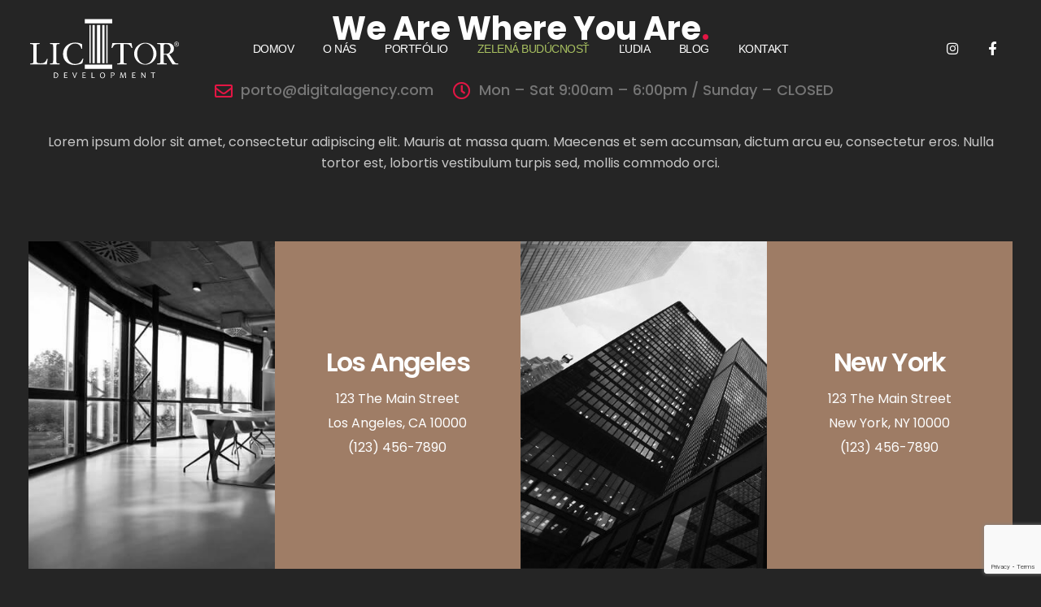

--- FILE ---
content_type: text/html; charset=UTF-8
request_url: https://development.licitor.sk/contact-us/
body_size: 24464
content:
<!DOCTYPE html>
<html lang="sk-SK">
<head>
	<meta http-equiv="X-UA-Compatible" content="IE=edge" />
	<meta http-equiv="Content-Type" content="text/html; charset=UTF-8" />
	<meta name="viewport" content="width=device-width, initial-scale=1, minimum-scale=1" />

	<link rel="profile" href="https://gmpg.org/xfn/11" />
	<link rel="pingback" href="https://development.licitor.sk/xmlrpc.php" />
		<link rel="shortcut icon" href="//test.licitor.sk/wp-content/themes/porto/images/logo/favicon.ico" type="image/x-icon" />
		<link rel="apple-touch-icon" href="//test.licitor.sk/wp-content/themes/porto/images/logo/apple-touch-icon.png" />
		<link rel="apple-touch-icon" sizes="120x120" href="//test.licitor.sk/wp-content/themes/porto/images/logo/apple-touch-icon_120x120.png" />
		<link rel="apple-touch-icon" sizes="76x76" href="//test.licitor.sk/wp-content/themes/porto/images/logo/apple-touch-icon_76x76.png" />
		<link rel="apple-touch-icon" sizes="152x152" href="//test.licitor.sk/wp-content/themes/porto/images/logo/apple-touch-icon_152x152.png" />
	<title>Contact Us &#8211; licitor.sk</title>
<meta name='robots' content='max-image-preview:large' />
<link rel='dns-prefetch' href='//www.google.com' />
<link rel="alternate" type="application/rss+xml" title="RSS kanál: licitor.sk &raquo;" href="https://development.licitor.sk/feed/" />
<link rel="alternate" type="application/rss+xml" title="RSS kanál komentárov webu licitor.sk &raquo;" href="https://development.licitor.sk/comments/feed/" />
<link rel="alternate" title="oEmbed (JSON)" type="application/json+oembed" href="https://development.licitor.sk/wp-json/oembed/1.0/embed?url=https%3A%2F%2Fdevelopment.licitor.sk%2Fcontact-us%2F" />
<link rel="alternate" title="oEmbed (XML)" type="text/xml+oembed" href="https://development.licitor.sk/wp-json/oembed/1.0/embed?url=https%3A%2F%2Fdevelopment.licitor.sk%2Fcontact-us%2F&#038;format=xml" />
<style id='wp-img-auto-sizes-contain-inline-css'>
img:is([sizes=auto i],[sizes^="auto," i]){contain-intrinsic-size:3000px 1500px}
/*# sourceURL=wp-img-auto-sizes-contain-inline-css */
</style>
<style id='wp-emoji-styles-inline-css'>

	img.wp-smiley, img.emoji {
		display: inline !important;
		border: none !important;
		box-shadow: none !important;
		height: 1em !important;
		width: 1em !important;
		margin: 0 0.07em !important;
		vertical-align: -0.1em !important;
		background: none !important;
		padding: 0 !important;
	}
/*# sourceURL=wp-emoji-styles-inline-css */
</style>
<link rel="stylesheet" href="https://development.licitor.sk/wp-content/cache/minify/a5ff7.css" media="all" />

<style id='global-styles-inline-css'>
:root{--wp--preset--aspect-ratio--square: 1;--wp--preset--aspect-ratio--4-3: 4/3;--wp--preset--aspect-ratio--3-4: 3/4;--wp--preset--aspect-ratio--3-2: 3/2;--wp--preset--aspect-ratio--2-3: 2/3;--wp--preset--aspect-ratio--16-9: 16/9;--wp--preset--aspect-ratio--9-16: 9/16;--wp--preset--color--black: #000000;--wp--preset--color--cyan-bluish-gray: #abb8c3;--wp--preset--color--white: #ffffff;--wp--preset--color--pale-pink: #f78da7;--wp--preset--color--vivid-red: #cf2e2e;--wp--preset--color--luminous-vivid-orange: #ff6900;--wp--preset--color--luminous-vivid-amber: #fcb900;--wp--preset--color--light-green-cyan: #7bdcb5;--wp--preset--color--vivid-green-cyan: #00d084;--wp--preset--color--pale-cyan-blue: #8ed1fc;--wp--preset--color--vivid-cyan-blue: #0693e3;--wp--preset--color--vivid-purple: #9b51e0;--wp--preset--color--primary: #a07e67;--wp--preset--color--secondary: transparent;--wp--preset--color--tertiary: #e0e1e5;--wp--preset--color--quaternary: #777777;--wp--preset--color--dark: #292929;--wp--preset--color--light: #ffffff;--wp--preset--gradient--vivid-cyan-blue-to-vivid-purple: linear-gradient(135deg,rgb(6,147,227) 0%,rgb(155,81,224) 100%);--wp--preset--gradient--light-green-cyan-to-vivid-green-cyan: linear-gradient(135deg,rgb(122,220,180) 0%,rgb(0,208,130) 100%);--wp--preset--gradient--luminous-vivid-amber-to-luminous-vivid-orange: linear-gradient(135deg,rgb(252,185,0) 0%,rgb(255,105,0) 100%);--wp--preset--gradient--luminous-vivid-orange-to-vivid-red: linear-gradient(135deg,rgb(255,105,0) 0%,rgb(207,46,46) 100%);--wp--preset--gradient--very-light-gray-to-cyan-bluish-gray: linear-gradient(135deg,rgb(238,238,238) 0%,rgb(169,184,195) 100%);--wp--preset--gradient--cool-to-warm-spectrum: linear-gradient(135deg,rgb(74,234,220) 0%,rgb(151,120,209) 20%,rgb(207,42,186) 40%,rgb(238,44,130) 60%,rgb(251,105,98) 80%,rgb(254,248,76) 100%);--wp--preset--gradient--blush-light-purple: linear-gradient(135deg,rgb(255,206,236) 0%,rgb(152,150,240) 100%);--wp--preset--gradient--blush-bordeaux: linear-gradient(135deg,rgb(254,205,165) 0%,rgb(254,45,45) 50%,rgb(107,0,62) 100%);--wp--preset--gradient--luminous-dusk: linear-gradient(135deg,rgb(255,203,112) 0%,rgb(199,81,192) 50%,rgb(65,88,208) 100%);--wp--preset--gradient--pale-ocean: linear-gradient(135deg,rgb(255,245,203) 0%,rgb(182,227,212) 50%,rgb(51,167,181) 100%);--wp--preset--gradient--electric-grass: linear-gradient(135deg,rgb(202,248,128) 0%,rgb(113,206,126) 100%);--wp--preset--gradient--midnight: linear-gradient(135deg,rgb(2,3,129) 0%,rgb(40,116,252) 100%);--wp--preset--font-size--small: 13px;--wp--preset--font-size--medium: 20px;--wp--preset--font-size--large: 36px;--wp--preset--font-size--x-large: 42px;--wp--preset--spacing--20: 0.44rem;--wp--preset--spacing--30: 0.67rem;--wp--preset--spacing--40: 1rem;--wp--preset--spacing--50: 1.5rem;--wp--preset--spacing--60: 2.25rem;--wp--preset--spacing--70: 3.38rem;--wp--preset--spacing--80: 5.06rem;--wp--preset--shadow--natural: 6px 6px 9px rgba(0, 0, 0, 0.2);--wp--preset--shadow--deep: 12px 12px 50px rgba(0, 0, 0, 0.4);--wp--preset--shadow--sharp: 6px 6px 0px rgba(0, 0, 0, 0.2);--wp--preset--shadow--outlined: 6px 6px 0px -3px rgb(255, 255, 255), 6px 6px rgb(0, 0, 0);--wp--preset--shadow--crisp: 6px 6px 0px rgb(0, 0, 0);}:where(.is-layout-flex){gap: 0.5em;}:where(.is-layout-grid){gap: 0.5em;}body .is-layout-flex{display: flex;}.is-layout-flex{flex-wrap: wrap;align-items: center;}.is-layout-flex > :is(*, div){margin: 0;}body .is-layout-grid{display: grid;}.is-layout-grid > :is(*, div){margin: 0;}:where(.wp-block-columns.is-layout-flex){gap: 2em;}:where(.wp-block-columns.is-layout-grid){gap: 2em;}:where(.wp-block-post-template.is-layout-flex){gap: 1.25em;}:where(.wp-block-post-template.is-layout-grid){gap: 1.25em;}.has-black-color{color: var(--wp--preset--color--black) !important;}.has-cyan-bluish-gray-color{color: var(--wp--preset--color--cyan-bluish-gray) !important;}.has-white-color{color: var(--wp--preset--color--white) !important;}.has-pale-pink-color{color: var(--wp--preset--color--pale-pink) !important;}.has-vivid-red-color{color: var(--wp--preset--color--vivid-red) !important;}.has-luminous-vivid-orange-color{color: var(--wp--preset--color--luminous-vivid-orange) !important;}.has-luminous-vivid-amber-color{color: var(--wp--preset--color--luminous-vivid-amber) !important;}.has-light-green-cyan-color{color: var(--wp--preset--color--light-green-cyan) !important;}.has-vivid-green-cyan-color{color: var(--wp--preset--color--vivid-green-cyan) !important;}.has-pale-cyan-blue-color{color: var(--wp--preset--color--pale-cyan-blue) !important;}.has-vivid-cyan-blue-color{color: var(--wp--preset--color--vivid-cyan-blue) !important;}.has-vivid-purple-color{color: var(--wp--preset--color--vivid-purple) !important;}.has-black-background-color{background-color: var(--wp--preset--color--black) !important;}.has-cyan-bluish-gray-background-color{background-color: var(--wp--preset--color--cyan-bluish-gray) !important;}.has-white-background-color{background-color: var(--wp--preset--color--white) !important;}.has-pale-pink-background-color{background-color: var(--wp--preset--color--pale-pink) !important;}.has-vivid-red-background-color{background-color: var(--wp--preset--color--vivid-red) !important;}.has-luminous-vivid-orange-background-color{background-color: var(--wp--preset--color--luminous-vivid-orange) !important;}.has-luminous-vivid-amber-background-color{background-color: var(--wp--preset--color--luminous-vivid-amber) !important;}.has-light-green-cyan-background-color{background-color: var(--wp--preset--color--light-green-cyan) !important;}.has-vivid-green-cyan-background-color{background-color: var(--wp--preset--color--vivid-green-cyan) !important;}.has-pale-cyan-blue-background-color{background-color: var(--wp--preset--color--pale-cyan-blue) !important;}.has-vivid-cyan-blue-background-color{background-color: var(--wp--preset--color--vivid-cyan-blue) !important;}.has-vivid-purple-background-color{background-color: var(--wp--preset--color--vivid-purple) !important;}.has-black-border-color{border-color: var(--wp--preset--color--black) !important;}.has-cyan-bluish-gray-border-color{border-color: var(--wp--preset--color--cyan-bluish-gray) !important;}.has-white-border-color{border-color: var(--wp--preset--color--white) !important;}.has-pale-pink-border-color{border-color: var(--wp--preset--color--pale-pink) !important;}.has-vivid-red-border-color{border-color: var(--wp--preset--color--vivid-red) !important;}.has-luminous-vivid-orange-border-color{border-color: var(--wp--preset--color--luminous-vivid-orange) !important;}.has-luminous-vivid-amber-border-color{border-color: var(--wp--preset--color--luminous-vivid-amber) !important;}.has-light-green-cyan-border-color{border-color: var(--wp--preset--color--light-green-cyan) !important;}.has-vivid-green-cyan-border-color{border-color: var(--wp--preset--color--vivid-green-cyan) !important;}.has-pale-cyan-blue-border-color{border-color: var(--wp--preset--color--pale-cyan-blue) !important;}.has-vivid-cyan-blue-border-color{border-color: var(--wp--preset--color--vivid-cyan-blue) !important;}.has-vivid-purple-border-color{border-color: var(--wp--preset--color--vivid-purple) !important;}.has-vivid-cyan-blue-to-vivid-purple-gradient-background{background: var(--wp--preset--gradient--vivid-cyan-blue-to-vivid-purple) !important;}.has-light-green-cyan-to-vivid-green-cyan-gradient-background{background: var(--wp--preset--gradient--light-green-cyan-to-vivid-green-cyan) !important;}.has-luminous-vivid-amber-to-luminous-vivid-orange-gradient-background{background: var(--wp--preset--gradient--luminous-vivid-amber-to-luminous-vivid-orange) !important;}.has-luminous-vivid-orange-to-vivid-red-gradient-background{background: var(--wp--preset--gradient--luminous-vivid-orange-to-vivid-red) !important;}.has-very-light-gray-to-cyan-bluish-gray-gradient-background{background: var(--wp--preset--gradient--very-light-gray-to-cyan-bluish-gray) !important;}.has-cool-to-warm-spectrum-gradient-background{background: var(--wp--preset--gradient--cool-to-warm-spectrum) !important;}.has-blush-light-purple-gradient-background{background: var(--wp--preset--gradient--blush-light-purple) !important;}.has-blush-bordeaux-gradient-background{background: var(--wp--preset--gradient--blush-bordeaux) !important;}.has-luminous-dusk-gradient-background{background: var(--wp--preset--gradient--luminous-dusk) !important;}.has-pale-ocean-gradient-background{background: var(--wp--preset--gradient--pale-ocean) !important;}.has-electric-grass-gradient-background{background: var(--wp--preset--gradient--electric-grass) !important;}.has-midnight-gradient-background{background: var(--wp--preset--gradient--midnight) !important;}.has-small-font-size{font-size: var(--wp--preset--font-size--small) !important;}.has-medium-font-size{font-size: var(--wp--preset--font-size--medium) !important;}.has-large-font-size{font-size: var(--wp--preset--font-size--large) !important;}.has-x-large-font-size{font-size: var(--wp--preset--font-size--x-large) !important;}
/*# sourceURL=global-styles-inline-css */
</style>

<style id='classic-theme-styles-inline-css'>
/*! This file is auto-generated */
.wp-block-button__link{color:#fff;background-color:#32373c;border-radius:9999px;box-shadow:none;text-decoration:none;padding:calc(.667em + 2px) calc(1.333em + 2px);font-size:1.125em}.wp-block-file__button{background:#32373c;color:#fff;text-decoration:none}
/*# sourceURL=/wp-includes/css/classic-themes.min.css */
</style>
<link rel="stylesheet" href="https://development.licitor.sk/wp-content/cache/minify/4c431.css" media="all" />

<style id='woocommerce-inline-inline-css'>
.woocommerce form .form-row .required { visibility: visible; }
/*# sourceURL=woocommerce-inline-inline-css */
</style>
<link rel="stylesheet" href="https://development.licitor.sk/wp-content/cache/minify/a02bc.css" media="all" />

















<style id='porto-style-inline-css'>
.side-header-narrow-bar-logo{max-width:170px}@media (min-width:992px){}#header .header-main .header-left,#header .header-main .header-center,#header .header-main .header-right,.fixed-header #header .header-main .header-left,.fixed-header #header .header-main .header-right,.fixed-header #header .header-main .header-center,.header-builder-p .header-main{padding-top:20px;padding-bottom:20px}.page-top .page-title-wrap{line-height:0}.page-top .page-title:not(.b-none):after{content:'';position:absolute;width:100%;left:0;border-bottom:5px solid var(--porto-primary-color);bottom:-32px}body.single-product .page-top .breadcrumbs-wrap{padding-right:55px}@media (min-width:1500px){.left-sidebar.col-lg-3,.right-sidebar.col-lg-3{width:20%}.main-content.col-lg-9{width:80%}.main-content.col-lg-6{width:60%}}#login-form-popup{max-width:480px}.custom-bg-circle .elementor-widget-container{height:100%}#header .share-links a:not(:hover){background:transparent;color:#fff;box-shadow:none}#header .share-links a,#footer .follow-us .share-links a{width:48px;height:48px;font-size:1.2em;line-height:48px;margin:-2px 1px 0 0}#footer .follow-us .share-links a:hover{color:#fff}#header .share-links,#footer .follow-us .share-links{display:flex;margin-left:8px}#header .share-facebook,#footer .follow-us .share-facebook{order:11}#header .share-instagram,#footer .follow-us .share-instagram{order:-1}#header.sticky-header .header-main.sticky{box-shadow:none}#nav-panel .accordion-menu li.menu-item > a,#nav-panel .accordion-menu > li.menu-item > .arrow{color:#fff}#nav-panel .accordion-menu .sub-menu li:not(.active):hover > a{background:#e41645}#footer .footer-bottom .footer-left .widget_nav_menu{margin-right:0}#footer .footer-bottom .widget_nav_menu ul li:before{content:none}#footer .footer-bottom .footer-left{display:flex;align-items:center;justify-content:space-between}#footer .footer-bottom{padding:0 0 97px}#footer .footer-bottom .widget ul{font-size:1.1em;font-weight:600;letter-spacing:-0.5px}#footer .footer-bottom .widget_nav_menu ul li{padding:0 13.4px}#footer .footer-bottom .widget_nav_menu ul li:first-child{padding-left:0}#footer .footer-bottom .footer-left .follow-us{margin-right:-4px}#footer .footer-bottom .footer-left{padding:10px 15px 10px 0}#footer .footer-bottom .footer-right{padding:10px 0 10px 15px}#footer .follow-us .share-links a{margin-right:5px}#footer .widget_text .widget-title{margin-bottom:22px;font-size:22px;letter-spacing:-0.05em;font-weight:700;text-transform:none}#footer .widget_custom_html .widget-title{margin-bottom:8px;font-size:1.35em;font-weight:600;letter-spacing:0}#footer .widget_custom_html{text-align:right;margin-top:0;flex:1}#footer .widget_custom_html:first-child{margin-right:30px}#footer .footer-main .row > div:last-child{display:flex}#footer .textwidget{font-size:1.08em;font-weight:500}#footer .textwidget p{margin:0}#footer .footer-main>.container{padding-top:6rem;padding-bottom:22px}#footer .wpcf7-form > p{display:flex}#footer .wpcf7-form .wpcf7-form-control-wrap{flex:1}#footer .wpcf7-form .wpcf7-text{width:100%;height:100%;font-size:14px;line-height:1.3;color:#fff;padding-left:0}#footer .wpcf7-form .wpcf7-text::placeholder{color:#ccc}#footer .wpcf7-form .btn{font-size:16px;font-weight:600;line-height:28px}#footer .wpcf7-form .wpcf7-form-control{background:transparent;border:none;border-radius:0;border-bottom:1px solid #777}@media (min-width:992px) and (max-width:1269px){#footer .footer-bottom .container .footer-left{flex:7}#footer .footer-bottom .container .footer-right{flex:5}#footer .footer-main .col-lg-2{display:none}#footer .footer-main .col-lg-4{width:50%}}@media (max-width:991px){#footer .widget_custom_html{text-align:left}}@media (max-width:575px){#footer .footer-main .row > div:last-child,#footer .footer-bottom .footer-left{display:block}#footer .follow-us .share-links{margin-left:0}#footer .footer-bottom .follow-us{margin-top:20px}}.blog-posts .post .grid-box{display:flex;flex-direction:column}.blog-posts .post-meta i{display:none}.blog-posts .post-meta + .post-meta{display:none}.blog-posts .post{font-size:16px}.blog-posts .post .entry-title{font-size:26px;font-weight:700;margin-bottom:14px}.blog-posts .post .entry-title a{color:#fff}.blog-posts .post .entry-title a:hover{color:#e41645;text-decoration:underline}.blog-posts .post .post-meta{order:-1;margin-bottom:0}.blog-posts .post-meta .meta-date{font-family:'Lora',Sans-serif;font-size:14px;text-transform:uppercase}.blog-posts article.post-grid{margin-bottom:50px}.blog-posts .post-excerpt{margin-bottom:8px}.blog-posts .btn-readmore{padding:0;background:transparent !important;border:none;color:#e41645;text-transform:capitalize !important;font-size:16px !important;text-decoration:underline;font-weight:700}.blog .pagination > .page-numbers{width:60px;height:60px;padding:0;font-size:20px;border-radius:50%;line-height:60px}.blog .pagination > .page-numbers + .page-numbers{margin-left:8px}.blog .pagination .next:before,.blog .pagination .prev:before{top:0}.blog .pagination{margin-top:40px;margin-bottom:40px}.blog .sidebar-content{padding-bottom:100px}.widget .comment-author-link{color:#777}.sidebar-content .widget-title{font-size:21px;text-transform:none}.porto-blog-sidebar .sidebar-content .widget{padding:0 1rem}.porto-blog-sidebar .sidebar-content .widget + .widget{position:relative;padding-top:36px;border-top:1px solid rgba(0,0,0,0.06);margin-top:36px}.porto-blog-sidebar .sidebar-content .widget + .widget:before,.single-post article .post-content:after,.single-post article .post-gap-small:before{content:'';position:absolute;top:0;left:0;display:block;width:100%;height:1px;background-image:linear-gradient(to left,#212529,#3F4247,#212529)}.widget_search .btn-dark,.widget_search input{background:#f7f7f7 !important;border:none;color:#222529 !important;font-size:.8em}.widget_recent_entries > ul li:before,.widget_recent_comments > ul li:before{content:none}.widget_recent_entries > ul li a{font-size:14px;font-weight:700;color:#fff}.porto-blog-sidebar .sidebar-content .widget > ul li{padding-left:0;border:none}.widget_recent_entries > ul li{display:flex;flex-direction:column}.widget_recent_entries > ul .post-date{order:-1}.widget .post-date{color:#777;text-transform:uppercase}.widget_recent_comments ul li a{font-size:15px;font-weight:700;line-height:1.4;color:#fff}.porto-blog-sidebar .sidebar-content .widget_categories ul li{padding-left:15px;font-size:12.6px}.porto-blog-sidebar.sidebar .widget ul{border:none}.comment-block .comment-by > strong{color:#fff}.single-post .post-author img{border-radius:0}.single-post .post-author .name a{font-size:1em;color:#fff}.single-post .post-author .name a:hover{text-decoration:underline}.single-post .post-author .name{display:block;padding:8px 0}.single-post .main-content,.single-post .sidebar{padding-bottom:80px}ul.comments ul.children>li img.avatar,ul.comments>li img.avatar{width:3rem;height:3rem;border-radius:0}ul.comments .comment-arrow{border-width:12px 12px 12px 0;left:-12px;top:15px}ul.comments ul.children>li .img-thumbnail,ul.comments>li .img-thumbnail{margin-left:-70px}ul.comments ul.children>li,ul.comments>li{padding-left:70px}.post-block h3,article.post .comment-respond h3{font-weight:700;font-size:1.5em}.single-post .post-content{margin-bottom:2rem;border-bottom:1px solid rgba(0,0,0,0.06)}.single-post .post-comments{padding-top:3rem;border-top:1px solid rgba(0,0,0,0.06)}.single-post .post-content > div:first-child{font-size:11.2px;color:#777;text-transform:uppercase}.single-post .post-content .meta-cats{display:none}.single-post .post-content > div:first-child span{color:#777 !important;font-weight:400 !important}.single-post span.m-l-lg:before{content:'|';margin-left:8px;margin-right:8px;opacity:0.3}.single-post span.m-l-lg{margin-left:0 !important}.single-post .post-content > hr{display:none}.single-post article .post-content,.single-post article .post-gap-small{position:relative}.single-post article .post-content:after{top:auto;bottom:0}.single-post .post-comments{margin-bottom:1rem}article .comment-respond{margin-top:0;padding-top:3rem}.portfolios-masonry{max-height:none}.portfolios-masonry > .portfolio-row{opacity:1}.sidebar-content .filter-title{font-size:26px;line-height:26px;text-transform:none}.sidebar-content .filter-title:after{content:' Category:'}ul.portfolio-filter>li>a:before,ul.portfolio-cat-list>li>a:before{content:'';display:inline-block;border-top:3px solid #e41645;width:15px;vertical-align:middle;transition:width .5s;margin:10px 16px 10px 0;position:static;opacity:1}ul.portfolio-filter>li>a:hover:before,ul.portfolio-cat-list>li>a:hover:before{width:30px;animation:none}ul.portfolio-filter>li>a,ul.portfolio-cat-list>li>a,ul.portfolio-cat-list>li>a h5{display:block;margin:0 0 8px;padding:0;font-size:14px;line-height:24px;font-weight:500;color:inherit;letter-spacing:0;border:none}ul.portfolio-cat-list>li>a h5{display:inline-block;margin:0;vertical-align:middle}ul.portfolio-filter>li,ul.portfolio-cat-list>li{margin:0;color:#777}ul.portfolio-filter>li>a:hover,ul.portfolio-filter>li.active>a,ul.portfolio-cat-list>li>a:hover{text-decoration:none;color:#fff}body.post-type-archive-portfolio .sidebar-content .widget-block{display:none}.portfolio-item.outimage{position:relative;text-align:left}.portfolio-item .thumb-info .thumb-info-wrapper:after{background:#292929;opacity:0.9;border-radius:0}.portfolio-item:hover .thumb-info .thumb-info-wrapper:after{opacity:0.8}.portfolio-item img{min-height:280px;object-fit:cover}.portfolio-item .thumb-info-wrapper,.portfolio-item img,.portfolio-item .thumb-info{border-radius:0}.portfolio-item > .portfolio-title,.portfolio-item > p{position:absolute;left:33px;right:33px}.portfolio-item > .portfolio-title{bottom:110px;font-size:26px;letter-spacing:-0.05em;color:#fff;line-height:27px;transition:left .2s}.portfolio-item > p{bottom:80px;font-size:15px;text-transform:uppercase;transition:left .5s;line-height:21px;transform:translateY(50%);display:-webkit-box;-webkit-line-clamp:2;overflow:hidden;-webkit-box-orient:vertical}.portfolio-item .thumb-info-title{left:33px;bottom:35px;padding:0;background:none;font-size:16px;line-height:1.25;letter-spacing:0;transition:left .9s}.portfolio-item .thumb-info-title .thumb-info-inner:after{margin-left:15px;font-family:'Font Awesome 5 Free';content:'\f061';color:#e41645}.portfolio-item:hover > .portfolio-title,.portfolio-item:hover > p,.portfolio-item:hover .thumb-info-title{left:60px}.portfolio-item:hover .thumb-info-title{background:none}.portfolio-row article.portfolio{padding-bottom:24px}body.post-type-archive-portfolio .portfolio-filter{margin-bottom:10px !important}@media (max-width:991px){body.post-type-archive-portfolio .sidebar{order:-1;padding-top:48px;padding-bottom:0}}.position-static > .elementor-column-wrap,.position-static > .elementor-widget-wrap,.position-static > .elementor-column-wrap > .elementor-widget-wrap{position:inherit}.elementor-section .elementor-container:not(.porto-ibanner){position:static}.flex-wrap-wrap .elementor-row,.flex-wrap-wrap .elementor-container{flex-wrap:wrap;justify-content:center}.b-hide{overflow:hidden}.btn-arrow-move a:hover i,.portfolio-item .thumb-info-title:hover .thumb-info-inner:after{animation:navItemArrow 600ms ease;animation-iteration-count:infinite}.elementor-text-editor p{color:inherit}.elementor-widget-divider--view-line_text .elementor-divider-separator:before{flex:0 0 30px;max-width:30px}.p-center{position:absolute;display:block;top:50%;left:50%;transform:translate(-50%,-50%)}.zigzag:before,.sidebar-content .filter-title:before,.p-zigzag .porto-u-heading:before{content:'';background-image:linear-gradient(#e41645 100%,transparent 0),linear-gradient(#e41645 100%,transparent 0),linear-gradient(#e41645 100%,transparent 0),linear-gradient(#e41645 100%,transparent 0),linear-gradient(#e41645 100%,transparent 0),linear-gradient(#e41645 100%,transparent 0),linear-gradient(#e41645 100%,transparent 0);background-repeat:no-repeat;display:block;width:52px;height:66px;background-position:0 0,0 15px,15px 15px,15px 30px,30px 30px,30px 45px,45px 45px;background-size:3px 18px,18px 3px,3px 18px,18px 3px,3px 18px,18px 3px,3px 18px;transform:translateX(16px) rotateZ(-45deg);z-index:-1;margin:-16px 0}.zigzag.white:before,.p-zigzag.white .porto-u-heading:before{background-image:linear-gradient(#fff 100%,transparent 0),linear-gradient(#fff 100%,transparent 0),linear-gradient(#fff 100%,transparent 0),linear-gradient(#fff 100%,transparent 0),linear-gradient(#fff 100%,transparent 0),linear-gradient(#fff 100%,transparent 0),linear-gradient(#fff 100%,transparent 0)}.zigzag.center:before{margin-left:auto;margin-right:auto;transform:translateX(4px) rotateZ(-45deg)}.zigzag.right:before,.p-zigzag.right .porto-u-heading:before{margin-left:auto;transform:translateX(-12px) rotateZ(-45deg)}html .btn-primary-outline .btn{line-height:1.5;border:0 solid #e41645}html .btn-primary-outline .btn:hover{background:#e41645 !important;border-color:#e41645 !important}.approach-img .porto-ibanner{width:22.5rem;max-width:100%;margin-left:auto;margin-right:auto}.approach-img img{border-radius:50%}.our-services .elementor-heading-title > a{display:block;transition:padding .5s;padding:65px 0 65px 80px;position:relative;background:#292929}.our-services .elementor-heading-title:before,.service-menu .sidebar-menu > li.menu-item:before{content:'';position:absolute;left:35px;top:50%;margin-top:-1.5px;z-index:1;border-top:3px solid;width:30px;transition:width .5s}.our-services .elementor-heading-title:hover{color:#fff !important}.our-services .elementor-heading-title:hover > a{background-color:#e41645 !important;padding-left:95px;text-decoration:none}.our-services .elementor-heading-title:hover:before{width:45px}.custom-circle-0{top:9%;right:8%}.widget_sidebar_menu{background:none}.service-menu{border:none}.service-menu .sidebar-menu li.menu-item > a{margin:0;padding:24px 0 24px 93px;font:600 16px/1.6 "Poppins",Sans-serif;color:inherit;border:none;transition:padding .5s}.service-menu .sidebar-menu > li.menu-item{margin-bottom:24px;padding:0;border-radius:0;background:#292929;color:#fff}.service-menu .sidebar-menu > li.menu-item.active{background:#e41645}.service-menu .sidebar-menu > li.menu-item:before{left:48px;z-index:2}.service-menu .sidebar-menu li.menu-item > a:hover{background:#e41645;padding-left:108px}.service-menu .sidebar-menu > li.menu-item:hover:before{width:45px}.elementor-accordion .elementor-accordion-item{margin-bottom:.25rem}.elementor-accordion .elementor-accordion-item+.elementor-accordion-item{border-top-style:solid}@media (min-width:992px){.b-hide:after{content:'';position:absolute;bottom:-48px;left:-5%;display:block !important;width:120%;height:100px;transform:rotate(2deg);background:#252525;z-index:20}}@media (min-width:992px){body.tax-portfolio_cat .main-content,body.post-type-archive-portfolio .main-content{width:calc(66.6667% - 15px)}body.tax-portfolio_cat .porto-secondary-sidebar,body.post-type-archive-portfolio .porto-secondary-sidebar{width:33.3333%}}.primary-punc-mark strong{color:#e41645}.contact-icon-boxes .porto-sicon-body{flex:none}.contact-icon-boxes a{color:inherit}.contact-icon-boxes .left-icon .porto-icon{margin-right:8px}.contact-banners .circle-1{top:-60px;left:15px}.contact-banners .circle-2{top:-60px;right:15px}.contact-banners .circle-3{bottom:5px;right:45px}@media (max-width:1799px){.contact-banners .circle-1,.contact-banners .circle-2,.contact-banners .circle-3{display:none}}@media (max-width:767px){.contact-icon-boxes .porto-sicon-box{flex-direction:column}}.contact-form .form-control{padding:24px;background:#292929;font-size:13.6px;color:#777;border:none;border-radius:0}.contact-form input.form-control{height:48px}.contact-form .form-control::placeholder{color:#bdbdbd}.contact-form textarea::placeholder{color:#bdbdbd !important}.contact-form .btn-submit{border-radius:0;font-size:16px;font-weight:600;background:transparent;color:#fff;padding:1em 1.5em}
/*# sourceURL=porto-style-inline-css */
</style>
<link rel="stylesheet" href="https://development.licitor.sk/wp-content/cache/minify/5be7f.css" media="all" />

<link rel='stylesheet' id='google-fonts-1-css' href='https://fonts.googleapis.com/css?family=Roboto%3A100%2C100italic%2C200%2C200italic%2C300%2C300italic%2C400%2C400italic%2C500%2C500italic%2C600%2C600italic%2C700%2C700italic%2C800%2C800italic%2C900%2C900italic%7CRoboto+Slab%3A100%2C100italic%2C200%2C200italic%2C300%2C300italic%2C400%2C400italic%2C500%2C500italic%2C600%2C600italic%2C700%2C700italic%2C800%2C800italic%2C900%2C900italic&#038;display=swap&#038;subset=latin-ext&#038;ver=6.9' media='all' />
<link rel="preconnect" href="https://fonts.gstatic.com/" crossorigin><script  src="https://development.licitor.sk/wp-content/cache/minify/818c0.js"></script>


<link rel="https://api.w.org/" href="https://development.licitor.sk/wp-json/" /><link rel="alternate" title="JSON" type="application/json" href="https://development.licitor.sk/wp-json/wp/v2/pages/16" /><link rel="EditURI" type="application/rsd+xml" title="RSD" href="https://development.licitor.sk/xmlrpc.php?rsd" />
<meta name="generator" content="WordPress 6.9" />
<meta name="generator" content="WooCommerce 7.0.1" />
<link rel="canonical" href="https://development.licitor.sk/contact-us/" />
<link rel='shortlink' href='https://development.licitor.sk/?p=16' />
<!-- Google tag (gtag.js) -->
<script async src=https://www.googletagmanager.com/gtag/js?id=UA-110792075-1></script>
<script>
window.dataLayer = window.dataLayer || [];
function gtag(){dataLayer.push(arguments);}
gtag('js', new Date());

gtag('config', 'UA-110792075-1');
</script>

<meta name="google-site-verification" content="vwm2Z1Cqy3xuXxO00mcNg35bjKMoA_GDk9kXuiN24SI" />		<script type="text/javascript">
		WebFontConfig = {
			google: { families: [ 'Poppins:400,500,600,700,800' ] }
		};
		(function(d) {
			var wf = d.createElement('script'), s = d.scripts[0];
			wf.src = 'https://development.licitor.sk/wp-content/themes/porto/js/libs/webfont.js';
			wf.async = true;
			s.parentNode.insertBefore(wf, s);
		})(document);</script>
			<noscript><style>.woocommerce-product-gallery{ opacity: 1 !important; }</style></noscript>
	<meta name="generator" content="Elementor 3.13.4; features: e_dom_optimization, e_optimized_assets_loading, e_optimized_css_loading, a11y_improvements, additional_custom_breakpoints; settings: css_print_method-external, google_font-enabled, font_display-swap">
<style>.recentcomments a{display:inline !important;padding:0 !important;margin:0 !important;}</style><meta name="generator" content="Powered by Slider Revolution 6.5.20 - responsive, Mobile-Friendly Slider Plugin for WordPress with comfortable drag and drop interface." />
<link rel="icon" href="https://development.licitor.sk/wp-content/uploads/2022/12/cropped-faviocon-licitor-1-32x32.png" sizes="32x32" />
<link rel="icon" href="https://development.licitor.sk/wp-content/uploads/2022/12/cropped-faviocon-licitor-1-192x192.png" sizes="192x192" />
<link rel="apple-touch-icon" href="https://development.licitor.sk/wp-content/uploads/2022/12/cropped-faviocon-licitor-1-180x180.png" />
<meta name="msapplication-TileImage" content="https://development.licitor.sk/wp-content/uploads/2022/12/cropped-faviocon-licitor-1-270x270.png" />
<script>function setREVStartSize(e){
			//window.requestAnimationFrame(function() {
				window.RSIW = window.RSIW===undefined ? window.innerWidth : window.RSIW;
				window.RSIH = window.RSIH===undefined ? window.innerHeight : window.RSIH;
				try {
					var pw = document.getElementById(e.c).parentNode.offsetWidth,
						newh;
					pw = pw===0 || isNaN(pw) ? window.RSIW : pw;
					e.tabw = e.tabw===undefined ? 0 : parseInt(e.tabw);
					e.thumbw = e.thumbw===undefined ? 0 : parseInt(e.thumbw);
					e.tabh = e.tabh===undefined ? 0 : parseInt(e.tabh);
					e.thumbh = e.thumbh===undefined ? 0 : parseInt(e.thumbh);
					e.tabhide = e.tabhide===undefined ? 0 : parseInt(e.tabhide);
					e.thumbhide = e.thumbhide===undefined ? 0 : parseInt(e.thumbhide);
					e.mh = e.mh===undefined || e.mh=="" || e.mh==="auto" ? 0 : parseInt(e.mh,0);
					if(e.layout==="fullscreen" || e.l==="fullscreen")
						newh = Math.max(e.mh,window.RSIH);
					else{
						e.gw = Array.isArray(e.gw) ? e.gw : [e.gw];
						for (var i in e.rl) if (e.gw[i]===undefined || e.gw[i]===0) e.gw[i] = e.gw[i-1];
						e.gh = e.el===undefined || e.el==="" || (Array.isArray(e.el) && e.el.length==0)? e.gh : e.el;
						e.gh = Array.isArray(e.gh) ? e.gh : [e.gh];
						for (var i in e.rl) if (e.gh[i]===undefined || e.gh[i]===0) e.gh[i] = e.gh[i-1];
											
						var nl = new Array(e.rl.length),
							ix = 0,
							sl;
						e.tabw = e.tabhide>=pw ? 0 : e.tabw;
						e.thumbw = e.thumbhide>=pw ? 0 : e.thumbw;
						e.tabh = e.tabhide>=pw ? 0 : e.tabh;
						e.thumbh = e.thumbhide>=pw ? 0 : e.thumbh;
						for (var i in e.rl) nl[i] = e.rl[i]<window.RSIW ? 0 : e.rl[i];
						sl = nl[0];
						for (var i in nl) if (sl>nl[i] && nl[i]>0) { sl = nl[i]; ix=i;}
						var m = pw>(e.gw[ix]+e.tabw+e.thumbw) ? 1 : (pw-(e.tabw+e.thumbw)) / (e.gw[ix]);
						newh =  (e.gh[ix] * m) + (e.tabh + e.thumbh);
					}
					var el = document.getElementById(e.c);
					if (el!==null && el) el.style.height = newh+"px";
					el = document.getElementById(e.c+"_wrapper");
					if (el!==null && el) {
						el.style.height = newh+"px";
						el.style.display = "block";
					}
				} catch(e){
					console.log("Failure at Presize of Slider:" + e)
				}
			//});
		  };</script>
		<style id="wp-custom-css">
			@media (max-width: 992px){
#rev_slider_3_1_wrapper .hesperiden.tparrows {
    TOP: UNSET !IMPORTANT;
    BOTTOM: 21PX !IMPORTANT;
}	
.elementor-element-94ab949 {
padding-left: 11px;
}
}

h1 {
	font-family: "Spectral", Poppins !important;
}






#header .main-menu > li.menu-item > a {
    font-size: 14px !important;
}

#header .main-menu>li.menu-item {
    text-transform: uppercase;
}

.post-excerpt {
    color: #909090;
    font-weight: 300;
}

#header .main-menu > li.menu-item > a {
    padding: 27.18px 17.4px 27.18px 17.4px !important;
}

.share-links .share-instagram {
    background: #a07e67;
}


.blog-posts article.post-grid {
    margin-top: 150px;
}

.page-id-1151 .blog-posts article.post-grid {
    margin-top: 0px;
}
.page-id-1731 .blog-posts article.post-grid {
    margin-top: 0px;
}

.page-id-1782 .blog-posts article.post-grid {
    margin-top: 0px;
}

.meta-comments {
    display: none !important;
}

.blog-posts .post .post-meta {
    display: none;
}

#header .main-menu > li.menu-item > a {
    font-family: 'Open Sans', sans-serif !important;
	text-transform: unset;
}

#rev_slider_3_1_wrapper .hermes .tp-bullet {
    box-shadow: inset 0 0 0 2px #ffffff70 !important;
}

#rev_slider_3_1_wrapper .hermes .tp-bullet:after {
    background-color: #ffffff7d !important;
}

rs-fullwidth-wrap {
    margin-top: -20Px !important;
}

#header .logo a {
    width: 187px;
}

.port-h4 {
    text-transform: uppercase;
}

.linkmob {
    font-size: 13px;
}

.elementor-widget-image img:hover {

}

.footer a:not(.btn):hover {
    color: white;
}

.btn-quaternary:active, .btn-quaternary:focus, .btn-quaternary:hover {
    border: 10px solid black !important;
    background-color: transparent !important;
	border-width: 0px !important;
	
}

.elementor-1316 .elementor-element.elementor-element-182c19b .elementor-repeater-item-6680b10.elementor-social-icon {
    width: 27px;
}

.wpcf7 form.sent .wpcf7-response-output {
    border-color: #a07e67;
}

.swiper-container-android .swiper-slide, .swiper-wrapper {
    display: none;
}

.dialog-lightbox-widget {
    display: none !important;
}

.container-fluid .elementor-top-section {
    padding-left: var(--porto-fluid-spacing) !important;
    padding-right: var(--porto-fluid-spacing) !important;
}

.single-post span.m-l-lg {
    display: none;
}

.single-post article {
    padding-top: 125px;
}

.share-links .share-twitter {
    background: #a07e67;
}

.share-links .share-facebook {
    background: #a07e67;
}

.fa-facebook:hover {
    color: #a07e67 !important;
}

.fa-instagram:hover {
    color: #a07e67 !important;
}

.fa-twitter:hover {
    color: #a07e67 !important;
}


.elementor-toggle .elementor-tab-title {
    border-bottom: unset !important;
    padding: 19px !important;
    border: 1px solid #a07e67 !important;
    margin-bottom: 26px !important;
    text-align: center;
    border-radius: 30px;
    position: relative;
    z-index: 99;
}

.iconfloat:hover {
    color: white
}

.pagination>a {
    border: 0px solid var(--porto-gray-5);
    color: white;
    font-size: 16PX;
}
.page-links span.current, .pagination span.current {
    color: #a07e67;
    background: unset;
    border-color: unset;
    border: 0px;
	    font-size: 16PX;
}

.pagination a:hover {
    background-color: unset;
    border-color: unset;
    color: #a07e67;
}

.elementor-toggle .elementor-tab-title.elementor-active {
    background-color: #a07e67;
}

.page-id-1784 h3  {
    font-weight: 400 !important;
    font-size: 25px !important;
    color: #a07e67 !important;
    text-transform: uppercase;
}

.elementor-toggle .elementor-tab-content {
    border-bottom: 0px solid #d4d4d4 !important;
    BACKGROUND-COLOR: #1a1a1a;
    MARGIN-BOTTOM: 30PX;
    margin-top: -16px;
    border-radius: 30px;
    padding: 100px !important;
    padding-top: 75px !important;
    padding-bottom: 50px !important;
    margin-top: -44px;
    border-top-right-radius: 0px;
    border-top-left-radius: 0;
}

.elementor-toggle .elementor-tab-title .elementor-toggle-icon.elementor-toggle-icon-left {
    float: right !important;
}

#elementor-tab-title-2371 {
    background-color: #a07e67;
}


.blog-posts .btn-readmore {
    color: #ffffff;
    text-transform: uppercase !important;
    font-size: 17px !important;
    text-decoration: unset;
    font-weight: 500;
    font-family: "Be Vietnam Pro", Poppins;
    margin-top: 39px;
    float: right;
}

#footer .wpcf7-form .wpcf7-form-control {
    border-bottom: 0px solid #777;
}

#footer .wpcf7-email {
    border-bottom: 1px solid #a07e67 !important;
}

.blog-posts .post .entry-title a:hover {
    color: #a07e67;
    text-decoration: unset;
}


.btn-readmore::before {
    content: "\f061";
    font-family: "Font Awesome 5 Free";
    font-weight: 900;
    float: right;
    margin-left: 21px;
    border: 1px solid #a07e67;
    border-radius: 500px;
    width: 50px;
    height: 50px;
    padding-top: 11px;
    position: relative;
    top: -13px;
}


.wpcf7-submit::before {
    content: "\f061";
    font-family: "Font Awesome 5 Free";
    font-weight: 900;
    float: right;
    margin-left: 21px;
    border: 1px solid #a07e67;
    border-radius: 500px;
    width: 50px;
    height: 50px;
    padding-top: 11px;
    position: relative;
    top: -13px;
}

.wpcf7-submit {
    background-color: unset;
    color: white;
    border: 0px;
    font-size: 17px;
    text-transform: uppercase;
    font-family: "Be Vietnam Pro", Poppins;
    padding-left: 0px;
    position: relative;
    left: -9px;
    padding-right: 0px;
}


.mybut2 {
    text-align: right;
	margin-top: 30px;
}


.wpcf7-submit:hover {
    color: #c9c9c9;
}


#nav-menu-item-1775 a {
    color: #a8c060 !important;
}


html .btn-primary-outline .btn {
    border: 0px;
}

.btn-borders.btn-quaternary:hover {
    background-color: unset;
    color: #a07e67;
}

.wpcf7-submit:hover {
    color: #a07e67;
}

p  {
    color: #c9c9c9;
    font-family: "Be Vietnam Pro", Poppins;
    font-size: 16px;
}

#header .main-menu > li.menu-item > a {
    font-family: "Be Vietnam Pro", Poppins;
}

.home-1 {
    background-position: top 194px center !important;
    background-size: 100% !important;
}

.home-2 {
    background-position: bottom 0px left 27% !important;
    background-size: 55%;
    background-repeat: no-repeat;
}


.home-3 {
    background-position: top 0px center !important;
    background-repeat: no-repeat;
    background-size: 100%;
}

.home-4 {
    background-position: top 0px right 82% !important;
    background-repeat: no-repeat;
    background-size: contain;
}

.myslider {
    background-position: left 223px top -71px !important;
    background-repeat: no-repeat;
}

.myimg {
    margin-top: -138px;
}


.btn-borders.btn-quaternary {
    border: 0px;
    padding: 0px;
    font-size: 17px;
    color: #ffffff;
    font-family: "Be Vietnam Pro", Poppins;
    text-transform: uppercase;
    font-weight: 400;
}

.fa-arrow-right {
    border-radius: 500px;
    border: 1px solid #a07e67;
    padding: 13px;
    padding-left: 14px;
    padding-right: 14px;
    margin-left: 20px !important;
}


.stats-text {
    border-top: 1px solid #a07e67;
    padding-top: 10px !important;
}

.stats-top .stats-desc {
    text-align: left;
}

h2 {
    letter-spacing: unset;
}

a {
    color: #a07e67;
}

b, strong {
    font-weight: 600;
}

.mybold {
    font-weight: 400;
}

.myborder {
    border-bottom: 1px solid #a07e67;
    padding-bottom: 9px;
    margin-bottom: 6px !important;
}

.mymob {
    color: #d8d8d8 !important;
}

.mymob:hover {
    color: #a07e67 !important;
}

.fotcon {
    color: #a07e67;
}

.footer a:not(.btn), .footer .tooltip-icon {
    color: #a07e67;
}

.img-thumbnail:hover .zoom {
    display: none;
}

#footer {
    background-color: #1a1a1a;
}

#myclass .fa-arrow-right {
    background-color: #9f7e67;
    color: #2b2929;
}

.pecat {
    position: absolute;
    top: -457px;
    width: 225px;
    left: -84px;
}

.blog-posts .post-meta .meta-date {
    display: none;
}


.blog-posts .post .entry-title {
    font-size: 23px;
    font-weight: 400;
    margin-bottom: 14px;
    font-family: "Catamaran", Poppins;
    letter-spacing: 0px;
    text-transform: uppercase;
}

.blog-posts .post .entry-title {
    font-size: 23px;
    font-weight: 400;
    margin-bottom: 14px;
    font-family: "Catamaran", Poppins;
    letter-spacing: 0px;
    text-transform: uppercase;
    margin-top: 20px;
}
.form-row input[type=text], .form-row input[type=email], .form-row textarea {
    width: 100%;
    background-color: #32323200;
    color: var(--porto-body-color);
    border: 0px;
    border-bottom: 1px solid #a07e67;
    padding-left: 0px;
    padding-top: 0px;
}

.form-row textarea {
    height: 90px;
}

.port-h3 {
    font-size: 23px !important;
    font-family: "Catamaran", Poppins;
    color: #C9C9C9 !important;
    font-weight: 400 !important;
    margin-bottom: -6px;
}

.port-h4 {
    font-size: 19px !important;
    font-family: "Catamaran", Poppins;
    color: #a07e67 !important;
    font-weight: 600 !important;
    margin-bottom: 0px;
}

.iconfloat {
    position: absolute;
    right: -5px;
    top: 7px;
}

.portfolio-1 {
    background-position: center 147px !important;
}

.portoflio-one {
    width: 67%;
    float: left;
    padding-top: 9px;
}

.portoflio-two {
    width: 33%;
    float: left;
    text-align: right;
}
.team-one {
    width: 52%;
    float: LEFT;
    color: #c9c9c9;
    font-size: 12px;
}

.team-two {
    WIDTH: 48%;
    FLOAT: LEFT;
    TEXT-ALIGN: RIGHT;
}

.nn1 {
    width: 49%;
}

.nn2 {
    WIDTH: 51%;
}

.linkmob {
  color: #c9c9c9;
}

.mymail {
    margin-left: 1px;
    margin-right: 1Px;
}
.mymail2 {
    margin-left: 10px;
}

.my-1 {
    font-size: 20px;
    text-transform: uppercase;
    color: #A07E67;
}

.myborder2 {
    border-bottom: 1px solid #a07e67;
    padding-bottom: 0px;
    margin-bottom: 8px !important;
}

.my-2 {
    position: relative;
    top: -2px;
}

.my-full {
    WIDTH: 100%;
    padding-top: 2px;
    padding-bottom: 6px;
}

.team-center {

}


@media (min-width: 992px) and (max-width: 1269px){
.container, .wp-block, .col-half-section, .elementor-section {
    --porto-container-width: 100%;
}

.elementor-section.elementor-section-boxed > .elementor-container {
    max-width: 1150px;
}
	
.container, .container-sm, .container-md, .container-lg {
    max-width: 1150px;
}


.team-two {
    font-size: 12px;
	    WIDTH: 56%;
}
	
.team-one {
    width: 44%;
	font-size: 9px;
}
	
.my-1 {
    font-size: 14px;
}
	
#header .main-menu > li.menu-item > a {
    padding: 27.18px 13.4px 27.18px 13.4px;
}
	
.portoflio-one {
    width: 65%;
}
	
.portoflio-two {
    width: 35%;
}
	

.elementor-1778 .elementor-element.elementor-element-8c2235f .elementor-heading-title {
    font-size: 19px;
}

.elementor-1778 .elementor-element.elementor-element-6aa83d5 .elementor-heading-title {
    font-size: 19px;
}	
	
.port-h3 {
    font-size: 19px !important;
}
	
.port-h4 {
    font-size: 19px !important;
}
	
.elementor-1151 .elementor-element.elementor-element-9c3fea5 .porto-u-main-heading > * {
    font-size: 18px;
}
	
.elementor-1151 .elementor-element.elementor-element-173a02f .porto-u-main-heading > * {
    font-size: 18px;
}
	
.elementor-1151 .elementor-element.elementor-element-1a18452 .porto-u-main-heading > * {
    font-size: 18px;
}
	
.elementor-1151 .elementor-element.elementor-element-1e25303 > .elementor-widget-container {
    padding: 47px 0px 0px 0px;
}

.elementor-1151 .elementor-element.elementor-element-95631e6 > .elementor-widget-container {
    padding: 47px 0px 0px 0px;
}
	
.elementor-1151 .elementor-element.elementor-element-76e4422 > .elementor-widget-container {
    padding: 47px 0px 0px 0px;
}
	
.elementor-1151 .elementor-element.elementor-element-a09d4b9 > .elementor-widget-container {
    padding: 10px 0px 0px 0px;
}
	
.elementor-1698 .elementor-element.elementor-element-c2430d2 > .elementor-widget-container {
    padding: 0px 0px 0px 0px;
}
	
.elementor-1966 .elementor-element.elementor-element-866d144 .elementor-icon-list-item > .elementor-icon-list-text {
    font-size: 15px;
}
	
.elementor-1966 .elementor-element.elementor-element-0849f36 .elementor-icon-list-item > .elementor-icon-list-text {
    font-size: 15px;
}
	
.wpcf7-list-item-label {
    font-size: 14px;
}
	
.elementor-1151 .elementor-element.elementor-element-359532f > .elementor-widget-container {
    padding: 100px 0px 0px 0px;
}
	
.elementor-1151 .elementor-element.elementor-element-f99ecc9 .stats-text {
    font-size: 13px;
}	
	
.elementor-1151 .elementor-element.elementor-element-430fefe .stats-text {
    font-size: 13px;
}
	

.elementor-1151 .elementor-element.elementor-element-0e1ad98 .stats-text {
    font-size: 13px;
}
	
.elementor-1151 .elementor-element.elementor-element-0e1ad98 .stats-number {
    font-size: 90px;
}
	
.elementor-1151 .elementor-element.elementor-element-430fefe .stats-number {
    font-size: 90px;
}
	
.elementor-1151 .elementor-element.elementor-element-f99ecc9 .stats-number {
    font-size: 90px;
}
	
.elementor-1698 .elementor-element.elementor-element-2b91c21 .stats-text {
    font-size: 14px;
}
	
.elementor-1698 .elementor-element.elementor-element-9c28b80 .stats-text {
    font-size: 14px;
}
	
.elementor-1698 .elementor-element.elementor-element-944c333 .stats-text {
    font-size: 13px;
}
	
.elementor-1698 .elementor-element.elementor-element-2b91c21 .stats-number {
    font-size: 90px;
}
	
.elementor-1698 .elementor-element.elementor-element-9c28b80 .stats-number {
    font-size: 102px;
}
	
.elementor-1698 .elementor-element.elementor-element-944c333 .stats-number {
    font-size: 90px;
}
	
}


@media (max-width: 991px){
	.elementor-column.elementor-col-50, .elementor-column[data-col="50"] {
    width: 100%;
}
	
.elementor-column.elementor-col-25, .elementor-column[data-col="25"] {
    width: 100%;
}
	
.elementor-column.elementor-col-33, .elementor-column[data-col="33"] {
    width: 100%;
}
	
.elementor-1780 .elementor-element.elementor-element-4ca1edf {
    width: 100%;
}
	
.elementor-1780 .elementor-element.elementor-element-3f24a0b {
    width: 100%;
}
	
.elementor-1316 .elementor-element.elementor-element-de2c0e0 {
    width: 100% !important;
}
	
	}


@media (min-width: 992px){
	.mobile-visibly {
	display: none;
	}
	}

@media (max-width: 991px){
	.elementor-1151 .elementor-element.elementor-element-4e76e6d > .elementor-widget-container {
    padding: 0px 0px 0px 0px;
}
	
.elementor-1151 .elementor-element.elementor-element-ade6610 .porto-u-sub-heading {
    font-size: 30px;
    margin-top: -34px;
}
	
.elementor-1151 .elementor-element.elementor-element-733f2f5 > .elementor-widget-container {
    padding: 0px 0px 0px 0px;
    margin-top: -22px;
}
	
.elementor-1151 .elementor-element.elementor-element-359532f > .elementor-widget-container {
    padding: 0px 0px 0px 0px;
}
	
.elementor-1151 .elementor-element.elementor-element-fb19bda {
    padding: 100px 0px 50px 0px;
}
	
.elementor-1151 .elementor-element.elementor-element-8df4347 {
    padding: 50px 0px 124px 0px;
}
	
.elementor-1151 .elementor-element.elementor-element-1e25303 > .elementor-widget-container {
    padding: 0px 0px 0px 0px;
    float: left;
}
	
.elementor-1151 .elementor-element.elementor-element-95631e6 > .elementor-widget-container {
    padding: 0px 0px 0px 0px;
    float: left;
}
	
.elementor-1151 .elementor-element.elementor-element-76e4422 > .elementor-widget-container {
    padding: 0px 0px 0px 0px;
    float: left;
}
	

	.elementor-1151 .elementor-element.elementor-element-0d89fbe {
    padding: 100px 0px 100px 0px;
}
	
.elementor-1151 .elementor-element.elementor-element-4c048b8 > .elementor-widget-container {
    padding: 0px 0px 0px 0px;
}
	
.elementor-1151 .elementor-element.elementor-element-a09d4b9 > .elementor-widget-container {
    padding: 0px 0px 0px 0px;
}
	
.elementor-1151 .elementor-element.elementor-element-9a07587 {
    padding: 100px 0px 100px 0px;
}
	
.elementor-1151 .elementor-element.elementor-element-793f226 {
    padding: 100px 0px 100px 0px;
}
	
.elementor-1151 .elementor-element.elementor-element-6970d8f.elementor-column.elementor-element[data-element_type="column"] > .elementor-widget-wrap.elementor-element-populated {
    display: none;
}
	
.elementor-1151 .elementor-element.elementor-element-ffc7bc4.elementor-column.elementor-element[data-element_type="column"] > .elementor-widget-wrap.elementor-element-populated {
    display: none;
}
	
.elementor-1151 .elementor-element.elementor-element-d4f0d57 {
    padding: 40px 0px 0px 0px;
}
	
.elementor-1151 .elementor-element.elementor-element-be91235.elementor-column.elementor-element[data-element_type="column"] > .elementor-widget-wrap.elementor-element-populated {
    display: none;
}
	
.elementor-1151 .elementor-element.elementor-element-06c66fb.elementor-column.elementor-element[data-element_type="column"] > .elementor-widget-wrap.elementor-element-populated {
    display: none;
}
	
.elementor-1151 .elementor-element.elementor-element-20163fc.elementor-column.elementor-element[data-element_type="column"] > .elementor-widget-wrap.elementor-element-populated {
    display: none;
}

.elementor-1151 .elementor-element.elementor-element-1c29494 {
    margin-top: 30px;
}	
	
.elementor-1151 .elementor-element.elementor-element-5d0515a > .elementor-widget-container {
    padding: 0px 0px 0px 0px;
}
	


.elementor img {
    height: auto;
    max-width: 100%;
    border: none;
    border-radius: 0;
    -webkit-box-shadow: none;
    box-shadow: none;
}
.pecat {
    position: unset;
    margin-left: auto;
    margin-right: auto;
    display: block;
    margin-top: 41px;
}
	
.elementor-1151 .elementor-element.elementor-element-0a7f401.elementor-column.elementor-element[data-element_type="column"] > .elementor-widget-wrap.elementor-element-populated {
    display: none;
}
	
.elementor-1316 .elementor-element.elementor-element-de0309c {
    width: 100% !important;
}
	
.elementor-1151 .elementor-element.elementor-element-8c8c993 {
    margin-top: 30px;
}
	

.elementor-1698 .elementor-element.elementor-element-975ef50 {
    margin-top: 50px;
    padding: 100px 0px 50px 0px;
}
	
.elementor-1698 .elementor-element.elementor-element-4722af8 {
    padding: 0px 0px 100px 0px;
}	
	
.elementor-1698 .elementor-element.elementor-element-f8a00fa {
    padding: 100px 0px 100px 0px;
}
	
.elementor-1698 .elementor-element.elementor-element-b5e3d83 > .elementor-widget-container {
    padding: 10px 0px 0px 0px;
}	
	
.elementor-1698 .elementor-element.elementor-element-5d99cc1.elementor-column.elementor-element[data-element_type="column"] > .elementor-widget-wrap.elementor-element-populated {
    display: none;
}
	
.elementor-1698 .elementor-element.elementor-element-29b947a {
    margin-top: 29px;
}
	
.elementor-1698 .elementor-element.elementor-element-b5e3d83 {
    text-align: left;
}
	
.elementor-1698 .elementor-element.elementor-element-0e45820 {
    padding: 100px 0px 100px 0px;
}

.elementor-1698 .elementor-element.elementor-element-c2430d2 > .elementor-widget-container {
    padding: 0px 0px 0px 0px;
    margin-bottom: 50px;
}
	
.elementor-1698 .elementor-element.elementor-element-782142c > .elementor-widget-container {
    padding: 0px 0px 0px 0px;
}
	
.elementor-1698 .elementor-element.elementor-element-0c85c7f .porto-u-sub-heading {
    line-height: 52px;
}
	
.elementor-1778 .elementor-element.elementor-element-c2515c0 {
    margin-top: 50px;
}
	
.portoflio-two {
    width: 53%;
}

.portoflio-one {
    width: 47%;
}
	
.elementor-1778 .elementor-element.elementor-element-c2515c0 {
    padding: 100px 0px 200px 0px;
}
	
.elementor-1778 .elementor-element.elementor-element-ca66843 {
    margin-bottom: 0px;
    padding: 0px 0px 100px 0px;
}
	
.elementor-1731 .elementor-element.elementor-element-74853a9 > .elementor-widget-container {
    padding: 0px 0px 60px 0px;
}

.elementor-1731 .elementor-element.elementor-element-e750f12 {
    padding: 150px 0px 100px 0px;
}
	
.elementor-1731 .elementor-element.elementor-element-731f715.elementor-column.elementor-element[data-element_type="column"] > .elementor-widget-wrap.elementor-element-populated {
    display: none;
}

.elementor-1731 .elementor-element.elementor-element-0c0830d {
    margin-top: 30px;
}


.elementor-1731 .elementor-element.elementor-element-4880ee7 > .elementor-widget-container {
    padding: 60px 0px 0px 0px;
}
	

.elementor-1731 .elementor-element.elementor-element-608507d {
    padding: 100px 0px 100px 0px;
}
	
.elementor-1731 .elementor-element.elementor-element-d08bf6d .elementor-image-box-img img {
    margin-bottom: 30px;
}
	
.elementor-1731 .elementor-element.elementor-element-223bdf7 .elementor-image-box-img img {
    margin-bottom: 30px;
}
	
.elementor-1731 .elementor-element.elementor-element-9993be9 .elementor-image-box-img img {
    margin-bottom: 30px;
}
	
.elementor-1731 .elementor-element.elementor-element-6fbb2a1 .elementor-image-box-img img {
    margin-bottom: 30px;
}

.elementor-1731 .elementor-element.elementor-element-c703843 .elementor-image-box-img img {
    margin-bottom: 30px;
}
	
.elementor-1731 .elementor-element.elementor-element-4c68bef .elementor-image-box-img img {
	margin-bottom: 30px;
}
	
.elementor-1731 .elementor-element.elementor-element-74ef275 .elementor-image-box-img img {
    margin-bottom: 30px;
}
	
.elementor-1731 .elementor-element.elementor-element-74ef275 .elementor-image-box-wrapper .elementor-image-box-img {
    width: 92px;
}
	
.mobtwo {
    width: 100%;
    text-align: left;
    margin-top: 10px;
}
	
.elementor-1780 .elementor-element.elementor-element-918fada {
    padding: 0px 0px 100px 0px;
}
	
.elementor-1784 .elementor-element.elementor-element-86e1d6b {
    padding: 0px 0px 100px 0px;
}
	
.elementor-1784 .elementor-element.elementor-element-478ad1e > .elementor-widget-container {
    padding: 0% 0% 0% 0%;
}
	
.elementor-1784 .elementor-element.elementor-element-e20ee96 > .elementor-widget-container {
    padding: 0% 0% 0% 0%;
}
	
.elementor-1784 .elementor-element.elementor-element-4668391 {
    padding: 100px 0px 100px 0px;
}
	

.elementor-1784 .elementor-element.elementor-element-df4417f.elementor-column.elementor-element[data-element_type="column"] > .elementor-widget-wrap.elementor-element-populated {
    display: none;
}
	
.elementor-1784 .elementor-element.elementor-element-b69e80c.elementor-column.elementor-element[data-element_type="column"] > .elementor-widget-wrap.elementor-element-populated {
    display: none;
}
	
.elementor-1784 .elementor-element.elementor-element-22ca0d4 {
    padding: 40px 0px 0px 0px;
}
	
.elementor-1966 .elementor-element.elementor-element-25bcb90 {
    margin-top: 100px;
    margin-bottom: 0px;
    padding: 0px 0px 40px 0px;
}
	
.elementor-1966 .elementor-element.elementor-element-d2b1234 > .elementor-element-populated {
    padding: 0px 0px 0px 0px;
}
	
.elementor-1966 .elementor-element.elementor-element-c8e496b.elementor-column.elementor-element[data-element_type="column"] > .elementor-widget-wrap.elementor-element-populated {
    margin-top: 30px;
}
	
.elementor-1698 .elementor-element.elementor-element-75a787c > .elementor-element-populated {
    padding: 0px 0px 0px 0px;
}
	
.elementor-toggle .elementor-tab-content {
    padding: 20px !important;
	}
	
.elementor-1151 .elementor-element.elementor-element-9cd33ad.elementor-column.elementor-element[data-element_type="column"] > .elementor-widget-wrap.elementor-element-populated {
    display: none;
}	
	
.elementor-1151 .elementor-element.elementor-element-1c28227.elementor-column.elementor-element[data-element_type="column"] > .elementor-widget-wrap.elementor-element-populated {
    display: none;
}
	
.elementor-1151 .elementor-element.elementor-element-f76759a .porto-u-sub-heading {
    font-size: 46px;
    line-height: 58px;
}
	
.elementor-1151 .elementor-element.elementor-element-a3a741c .porto-u-sub-heading {
    font-size: 46px;
    line-height: 58px;
}
	
.elementor-1151 .elementor-element.elementor-element-0079ae3 .porto-u-sub-heading {
    font-size: 46px;
    line-height: 58px;
}
	
.elementor-1151 .elementor-element.elementor-element-7dfe951 .porto-u-sub-heading {
    font-size: 46px;
    line-height: 58px;
}
	
.elementor-1151 .elementor-element.elementor-element-7dbf1f2 .porto-u-sub-heading {
    font-size: 46px;
    line-height: 58px;
}
	
.elementor-1151 .elementor-element.elementor-element-cac799f .porto-u-sub-heading {
    font-size: 46px;
    line-height: 58px;
}
	
.elementor-1698 .elementor-element.elementor-element-81d280a .porto-u-sub-heading {
    font-size: 46px;
    line-height: 58px;
}
	
.elementor-1698 .elementor-element.elementor-element-e790d03 .porto-u-sub-heading {
    font-size: 46px;
    line-height: 58px;
}
	
.elementor-1698 .elementor-element.elementor-element-38a4216 .porto-u-sub-heading {
    font-size: 46px;
    line-height: 58px;
}
	
.elementor-1778 .elementor-element.elementor-element-b6d57c6 .porto-u-sub-heading {
    font-size: 46px;
    line-height: 58px;
}
	
.elementor-1731 .elementor-element.elementor-element-e84109b .porto-u-sub-heading {
    font-size: 46px;
    line-height: 58px;
}
	
.elementor-1731 .elementor-element.elementor-element-b1a821d .porto-u-sub-heading {
    font-size: 46px;
    line-height: 58px;
}
	
.elementor-1780 .elementor-element.elementor-element-99f8e9b .porto-u-sub-heading {
    font-size: 46px;
    line-height: 58px;
}
	
.elementor-1782 .elementor-element.elementor-element-172bdba .porto-u-sub-heading {
    font-size: 46px;
    line-height: 58px;
}
	
.elementor-1784 .elementor-element.elementor-element-f9a40d2 .porto-u-sub-heading {
    font-size: 46px;
    line-height: 58px;
}
	
.elementor-1784 .elementor-element.elementor-element-c2da8ae .porto-u-sub-heading {
    font-size: 46px;
    line-height: 58px;
}
	
.elementor-1966 .elementor-element.elementor-element-2cc719f .porto-u-sub-heading {
    font-size: 46px;
    line-height: 58px;
}
	
.elementor-1151 .elementor-element.elementor-element-987b893 {
    padding: 150px 0px 0px 0px;
}

.elementor-1151 .elementor-element.elementor-element-7cbee36 .porto-u-sub-heading {
    font-size: 46px;
    line-height: 58px;
}
	
.elementor-1151 .elementor-element.elementor-element-733f2f5 > .elementor-widget-container {
    padding: 0px 0px 0px 0px;
}
	
.elementor-1731 .elementor-element.elementor-element-eb5019c > .elementor-widget-container {
    padding: 0px 0px 0px 0px;
}
	
.elementor-1731 .elementor-element.elementor-element-bb27239 > .elementor-widget-container {
    padding: 0px 0px 0px 0px;
}
	
		}

@media (max-width: 575px){
#footer {
    margin-bottom: 0px;
}}






.btn-borders.btn-quaternary:focus{
border: none !important;
	    box-shadow: none !important;

}




@media (min-width: 1620px){
.container, .container-sm, .container-md, .container-lg, .container-xl, .container-xxl {
    max-width: 1505px;
	
}}





.rotate_text {
transform: rotate(-90deg) !important;
font-family: "Sabon", Poppins !important;
}


.page-id-1782 .post-excerpt {
	color: white !important;
}
@media (max-width: 1024px){

#rev_slider_4_1_wrapper .hesperiden.tparrows {
	vertical-align: bottom !important ;
	top: 70% !important;
}
}
@media (max-width: 624px){


.elementor-1151 .elementor-element.elementor-element-f76759a .porto-u-sub-heading {
	font-size: 36px !important;
			line-height: 1.3 !important;

	}

.elementor-1151 .elementor-element.elementor-element-a3a741c .porto-u-sub-heading {
	font-size: 36px !important;
			line-height: 1.3 !important;

	}
	
	
	.elementor-1151 .elementor-element.elementor-element-0079ae3 .porto-u-sub-heading{
	font-size: 36px !important;
				line-height: 1.3 !important;

	}
	
	.elementor-1151 .elementor-element.elementor-element-7dfe951 .porto-u-sub-heading{
	font-size: 36px !important;
				line-height: 1.3 !important;

	}
	.elementor-1151 .elementor-element.elementor-element-7dbf1f2 .porto-u-sub-heading{
	font-size: 36px !important;
				line-height: 1.3 !important;

	}
	
	.elementor-1151 .elementor-element.elementor-element-cac799f .porto-u-sub-heading{
	font-size: 36px !important;
				line-height: 1.3 !important;

	}
	
	.elementor-1698 .elementor-element.elementor-element-81d280a .porto-u-sub-heading{
	font-size: 36px !important;
				line-height: 1.3 !important;

	}
	
	.elementor-1698 .elementor-element.elementor-element-38a4216 .porto-u-sub-heading{
	font-size: 36px !important;
				line-height: 1.3 !important;

	}
	
	.elementor-1698 .elementor-element.elementor-element-e790d03 .porto-u-sub-heading{
	font-size: 36px !important;
				line-height: 1.3 !important;

	}
	.elementor-1778 .elementor-element.elementor-element-b6d57c6 .porto-u-sub-heading{
	font-size: 36px !important;
				line-height: 1.3 !important;

	}
	.elementor-1731 .elementor-element.elementor-element-e84109b .porto-u-sub-heading{
	font-size: 36px !important;
				line-height: 1.3 !important;

	}
	
	.elementor-1731 .elementor-element.elementor-element-b1a821d .porto-u-sub-heading{
	font-size: 36px !important;
				line-height: 1.3 !important;

	}
	
	.elementor-1731 .elementor-element.elementor-element-3f6ec21 .porto-u-sub-heading{
	font-size: 36px !important;
				line-height: 1.3 !important;

	}

	.elementor-1780 .elementor-element.elementor-element-99f8e9b .porto-u-sub-heading{
	font-size: 36px !important;
				line-height: 1.3 !important;

	}
	
	.elementor-1782 .elementor-element.elementor-element-172bdba .porto-u-sub-heading{
	font-size: 36px !important;
				line-height: 1.3 !important;

	}
	
	.elementor-1966 .elementor-element.elementor-element-2cc719f .porto-u-sub-heading{
	font-size: 36px !important;
				line-height: 1.3 !important;

	}
	.elementor-1966 .elementor-element.elementor-element-b0b1e46 .porto-u-sub-heading{
	font-size: 36px !important;
				line-height: 1.3 !important;

	}
	.elementor-1966 .elementor-element.elementor-element-821bd28 .porto-u-sub-heading{
	font-size: 36px !important;
				line-height: 1.3 !important;

	}
	.elementor-1966 .elementor-element.elementor-element-7ab60d0 .porto-u-sub-heading{
	font-size: 36px !important;
				line-height: 1.3 !important;

	}
	
	.elementor-2859 .elementor-element.elementor-element-5e434e5 .porto-u-sub-heading{
	font-size: 36px !important;
				line-height: 1.3 !important;

	}
	
	.elementor-2864 .elementor-element.elementor-element-4bf8bad .porto-u-sub-heading{
	font-size: 36px !important;
				line-height: 1.3 !important;

	}
	.elementor-2869 .elementor-element.elementor-element-c7543cb .porto-u-sub-heading{
	font-size: 36px !important;
				line-height: 1.3 !important;

	}
	
	.elementor-2875 .elementor-element.elementor-element-d19a6ec .porto-u-sub-heading{
	font-size: 36px !important;
				line-height: 1.3 !important;

	}
	
	.elementor-2578 .elementor-element.elementor-element-03ad203 .porto-u-sub-heading{
	font-size: 36px !important;
				line-height: 1.3 !important;

	}
	
	.elementor-2885 .elementor-element.elementor-element-ae9dc4e .porto-u-sub-heading{
	font-size: 36px !important;
				line-height: 1.3 !important;

	}
	
	.elementor-3316 .elementor-element.elementor-element-14fc61d .porto-u-sub-heading{
	font-size: 36px !important;
				line-height: 1.3 !important;

	}
	
	.elementor-3311 .elementor-element.elementor-element-a1fe2bf .porto-u-sub-heading{
	font-size: 36px !important;
				line-height: 1.3 !important;

	}
	
	.elementor-3307 .elementor-element.elementor-element-d0f4ce5 .porto-u-sub-heading{
	font-size: 36px !important;
				line-height: 1.3 !important;

	}
	
	.elementor-2910 .elementor-element.elementor-element-d52f127 .porto-u-sub-heading{
	font-size: 36px !important;
				line-height: 1.3 !important;

	}
	
	.elementor-2905 .elementor-element.elementor-element-9a9bde0 .porto-u-sub-heading{
	font-size: 36px !important;
				line-height: 1.3 !important;

	}
	
	.elementor-2900 .elementor-element.elementor-element-ea73e9a .porto-u-sub-heading{
	font-size: 36px !important;
				line-height: 1.3 !important;

	}
	.elementor-2895 .elementor-element.elementor-element-12d9fc1 .porto-u-sub-heading{
	font-size: 36px !important;
				line-height: 1.3 !important;

	}
	
	.elementor-2890 .elementor-element.elementor-element-5899d0a .porto-u-sub-heading{
	font-size: 36px !important;
				line-height: 1.3 !important;

	}
	
	.elementor-1784 .elementor-element.elementor-element-f9a40d2 .porto-u-sub-heading{
	font-size: 36px !important;
		line-height: 1.3 !important;
	}

}		</style>
						<script>
					jQuery(document).ready(function ($) {
        $( "div" ).removeClass( 'btn' );
      });				</script>
				<link rel="stylesheet" href="https://development.licitor.sk/wp-content/cache/minify/c1861.css" media="all" />


<style id='rs-plugin-settings-inline-css'>
#rs-demo-id {}
/*# sourceURL=rs-plugin-settings-inline-css */
</style>
</head>
<body data-rsssl=1 class="wp-singular page-template-default page page-id-16 wp-embed-responsive wp-theme-porto wp-child-theme-porto-child theme-porto woocommerce-no-js porto-breadcrumbs-bb login-popup full blog-1 dark elementor-default elementor-kit-1150 elementor-page elementor-page-16">

	<div class="page-wrapper"><!-- page wrapper -->
		
								<!-- header wrapper -->
			<div class="header-wrapper fixed-header">
								

	<header id="header" class="header-builder">
	
	<div class="header-main header-has-center header-has-not-center-sm"><div class="header-row container"><div class="header-col header-left">		<div class="logo">
		<a href="https://development.licitor.sk/" title="licitor.sk - "  rel="home">
		<img class="img-responsive standard-logo retina-logo" width="419" height="170" src="//development.licitor.sk/wp-content/uploads/2022/12/LICITOR_development_LOGO.svg" alt="licitor.sk" />	</a>
			</div>
		</div><div class="header-col header-center hidden-for-sm"><ul id="menu-hlavne-menu" class="main-menu mega-menu"><li id="nav-menu-item-1777" class="menu-item menu-item-type-custom menu-item-object-custom menu-item-home narrow"><a href="https://development.licitor.sk/">Domov</a></li>
<li id="nav-menu-item-1776" class="menu-item menu-item-type-post_type menu-item-object-page narrow"><a href="https://development.licitor.sk/o-nas/">O nás</a></li>
<li id="nav-menu-item-1792" class="menu-item menu-item-type-post_type menu-item-object-page narrow"><a href="https://development.licitor.sk/portfolio-2/">Portfólio</a></li>
<li id="nav-menu-item-1775" class="udrzatelnost menu-item menu-item-type-post_type menu-item-object-page narrow"><a href="https://development.licitor.sk/zelena-buducnost/">Zelená budúcnosť</a></li>
<li id="nav-menu-item-1791" class="menu-item menu-item-type-post_type menu-item-object-page narrow"><a href="https://development.licitor.sk/ludia/">Ľudia</a></li>
<li id="nav-menu-item-1790" class="menu-item menu-item-type-post_type menu-item-object-page narrow"><a href="https://development.licitor.sk/blog-2/">BLOG</a></li>
<li id="nav-menu-item-1994" class="menu-item menu-item-type-post_type menu-item-object-page narrow"><a href="https://development.licitor.sk/kontakt/">Kontakt</a></li>
</ul></div><div class="header-col header-right hidden-for-sm"><div class="share-links">		<a target="_blank"  rel="nofollow noopener noreferrer" class="share-facebook" href="https://www.facebook.com/LICITORdevelopment" title="Facebook"></a>
				<a target="_blank"  rel="nofollow noopener noreferrer" class="share-instagram" href="https://www.instagram.com/licitor/" title="Instagram"></a>
		</div></div><div class="header-col visible-for-sm header-right"><a class="mobile-toggle" href="#" aria-label="Mobile Menu"><i class="fas fa-bars"></i></a></div></div>
<div id="nav-panel">
	<div class="container">
		<div class="mobile-nav-wrap">
		<div class="menu-wrap"><ul id="menu-hlavne-menu-1" class="mobile-menu accordion-menu"><li id="accordion-menu-item-1777" class="menu-item menu-item-type-custom menu-item-object-custom menu-item-home"><a href="https://development.licitor.sk/">Domov</a></li>
<li id="accordion-menu-item-1776" class="menu-item menu-item-type-post_type menu-item-object-page"><a href="https://development.licitor.sk/o-nas/">O nás</a></li>
<li id="accordion-menu-item-1792" class="menu-item menu-item-type-post_type menu-item-object-page"><a href="https://development.licitor.sk/portfolio-2/">Portfólio</a></li>
<li id="accordion-menu-item-1775" class="udrzatelnost menu-item menu-item-type-post_type menu-item-object-page"><a href="https://development.licitor.sk/zelena-buducnost/">Zelená budúcnosť</a></li>
<li id="accordion-menu-item-1791" class="menu-item menu-item-type-post_type menu-item-object-page"><a href="https://development.licitor.sk/ludia/">Ľudia</a></li>
<li id="accordion-menu-item-1790" class="menu-item menu-item-type-post_type menu-item-object-page"><a href="https://development.licitor.sk/blog-2/">BLOG</a></li>
<li id="accordion-menu-item-1994" class="menu-item menu-item-type-post_type menu-item-object-page"><a href="https://development.licitor.sk/kontakt/">Kontakt</a></li>
</ul></div>		</div>
	</div>
</div>
</div>	</header>

							</div>
			<!-- end header wrapper -->
		
		
		<div class="porto-html-block porto-block-html-banner"><div class="porto-block" data-id="164"><div class="container-fluid"><style>.page-top > .container { padding-top: 0; padding-bottom: 0; }
.page-top ul.breadcrumb i.delimiter { margin: 0 2px; }
.page-top .page-title { font-weight: 700; line-height: 1; }
.page-header { position: relative; margin: 0; overflow: hidden; }
.page-header > .vc_column_container { position: static; padding: 0; }
.page-header .circle-1 { top: 40%; right: 5%; filter: blur(3px); }
.page-header .circle-2 { top: 67.5%; right: 5.8%; }
.page-header { padding: 100px 0; }
@media (min-width: 1200px) {
    .page-header { padding: 185px 0 245px; }
}
.page-header .circle-3 { top: 58.5%; right: 12.5%; }
@media (max-width: 1799px) {
  .page-header .circle-1, .page-header .circle-2, .page-header .circle-3 { display: none }
}</style></div></div></div>
		<div id="main" class="column1 wide clearfix no-breadcrumbs"><!-- main -->

			<div class="container-fluid">
			<div class="row main-content-wrap">

			<!-- main content -->
			<div class="main-content col-lg-12">

			
	<div id="content" role="main">
				
			<article class="post-16 page type-page status-publish hentry">
				
				<h2 class="entry-title" style="display: none;">Contact Us</h2><span class="vcard" style="display: none;"><span class="fn"><a href="https://development.licitor.sk/author/david-m/" title="Autor článku licitor" rel="author">licitor</a></span></span><span class="updated" style="display:none">2020-06-29T08:33:40+02:00</span>
				<div class="page-content">
							<div data-elementor-type="wp-page" data-elementor-id="16" class="elementor elementor-16">
									<section class="elementor-section elementor-top-section elementor-element elementor-element-312f171 contact-icon-boxes pt-3 pt-lg-0 elementor-section-boxed elementor-section-height-default elementor-section-height-default" data-id="312f171" data-element_type="section">
			
									<div class="elementor-container elementor-column-gap-default">
											<div class="elementor-column elementor-col-100 elementor-top-column elementor-element elementor-element-a5b42e5" data-id="a5b42e5" data-element_type="column">

					<div class="elementor-widget-wrap elementor-element-populated">
								<div class="elementor-element elementor-element-450cf5a primary-punc-mark mb-4 pb-3 elementor-invisible elementor-widget elementor-widget-heading" data-id="450cf5a" data-element_type="widget" data-settings="{&quot;_animation&quot;:&quot;fadeInLeft&quot;,&quot;_animation_delay&quot;:200}" data-widget_type="heading.default">
				<div class="elementor-widget-container">
			<style>/*! elementor - v3.13.3 - 28-05-2023 */
.elementor-heading-title{padding:0;margin:0;line-height:1}.elementor-widget-heading .elementor-heading-title[class*=elementor-size-]>a{color:inherit;font-size:inherit;line-height:inherit}.elementor-widget-heading .elementor-heading-title.elementor-size-small{font-size:15px}.elementor-widget-heading .elementor-heading-title.elementor-size-medium{font-size:19px}.elementor-widget-heading .elementor-heading-title.elementor-size-large{font-size:29px}.elementor-widget-heading .elementor-heading-title.elementor-size-xl{font-size:39px}.elementor-widget-heading .elementor-heading-title.elementor-size-xxl{font-size:59px}</style><h2 class="elementor-heading-title elementor-size-default">We Are Where You Are<strong>.</strong></h2>		</div>
				</div>
				<div class="elementor-element elementor-element-8612c88 w-auto px-3 mb-3 mb-md-2 elementor-invisible elementor-widget elementor-widget-porto_info_box" data-id="8612c88" data-element_type="widget" data-settings="{&quot;_animation&quot;:&quot;fadeInLeft&quot;,&quot;_animation_delay&quot;:400}" data-widget_type="porto_info_box.default">
				<div class="elementor-widget-container">
			<a class="porto-sicon-box-link" href="mailto:mail@domain.com"><div class="porto-sicon-box style_1 default-icon"><div class="porto-sicon-default"><div class="porto-just-icon-wrapper porto-icon none" style=""><i class="far fa-envelope"></i></div></div><div class="porto-sicon-header"><h5 class="porto-sicon-title" style="">porto@digitalagency.com</h5></div> <!-- header --></div><!-- porto-sicon-box --></a>		</div>
				</div>
				<div class="elementor-element elementor-element-83e3427 w-auto px-2 mb-3 mb-md-2 text-center text-md-start elementor-invisible elementor-widget elementor-widget-porto_info_box" data-id="83e3427" data-element_type="widget" data-settings="{&quot;_animation&quot;:&quot;fadeInLeft&quot;,&quot;_animation_delay&quot;:600}" data-widget_type="porto_info_box.default">
				<div class="elementor-widget-container">
			<div class="porto-sicon-box style_1 default-icon"><div class="porto-sicon-default"><div class="porto-just-icon-wrapper porto-icon none" style=""><i class="far fa-clock"></i></div></div><div class="porto-sicon-header"><h5 class="porto-sicon-title" style=""> Mon – Sat 9:00am – 6:00pm / Sunday – CLOSED</h5></div> <!-- header --></div><!-- porto-sicon-box -->		</div>
				</div>
				<div class="elementor-element elementor-element-9cb1c8c pt-4 mt-1 elementor-invisible elementor-widget elementor-widget-text-editor" data-id="9cb1c8c" data-element_type="widget" data-settings="{&quot;_animation&quot;:&quot;fadeInLeft&quot;,&quot;_animation_delay&quot;:800}" data-widget_type="text-editor.default">
				<div class="elementor-widget-container">
			<style>/*! elementor - v3.13.3 - 28-05-2023 */
.elementor-widget-text-editor.elementor-drop-cap-view-stacked .elementor-drop-cap{background-color:#69727d;color:#fff}.elementor-widget-text-editor.elementor-drop-cap-view-framed .elementor-drop-cap{color:#69727d;border:3px solid;background-color:transparent}.elementor-widget-text-editor:not(.elementor-drop-cap-view-default) .elementor-drop-cap{margin-top:8px}.elementor-widget-text-editor:not(.elementor-drop-cap-view-default) .elementor-drop-cap-letter{width:1em;height:1em}.elementor-widget-text-editor .elementor-drop-cap{float:left;text-align:center;line-height:1;font-size:50px}.elementor-widget-text-editor .elementor-drop-cap-letter{display:inline-block}</style>				<p>Lorem ipsum dolor sit amet, consectetur adipiscing elit. Mauris at massa quam. Maecenas et sem accumsan, dictum arcu eu, consectetur eros. Nulla tortor est, lobortis vestibulum turpis sed, mollis commodo orci.</p>						</div>
				</div>
					</div>
				</div>
						</div>
				</section>
				<section class="elementor-section elementor-top-section elementor-element elementor-element-4768af9 pt-lg-5 contact-banners elementor-section-boxed elementor-section-height-default elementor-section-height-default elementor-invisible" data-id="4768af9" data-element_type="section" data-settings="{&quot;animation&quot;:&quot;fadeIn&quot;,&quot;animation_delay&quot;:100}">
			
									<div class="elementor-container elementor-column-gap-no">
											<div class="elementor-column elementor-col-50 elementor-top-column elementor-element elementor-element-03493b6" data-id="03493b6" data-element_type="column">

					<div class="elementor-widget-wrap elementor-element-populated">
								<div class="elementor-element elementor-element-8200f32 position-absolute w-auto background-color-tertiary rounded-circle circle-1 elementor-invisible elementor-widget elementor-widget-heading" data-id="8200f32" data-element_type="widget" data-settings="{&quot;_animation&quot;:&quot;fadeInRight&quot;,&quot;_animation_delay&quot;:400}" data-widget_type="heading.default">
				<div class="elementor-widget-container">
			<div class="elementor-heading-title elementor-size-default">&nbsp;</div>		</div>
				</div>
				<div class="elementor-section elementor-inner-section elementor-element elementor-element-cb60f31 elementor-section-full_width elementor-section-content-middle elementor-section-height-default elementor-section-height-default" data-id="cb60f31" data-element_type="section">
			
									<div class="elementor-container elementor-column-gap-no porto-ibanner">
				<img fetchpriority="high" decoding="async" src="https://development.licitor.sk/wp-content/uploads/2020/07/da2-contact-us-1.jpg" alt="" width="700" height="466" class="porto-ibanner-img" srcset="https://development.licitor.sk/wp-content/uploads/2020/07/da2-contact-us-1.jpg 700w, https://development.licitor.sk/wp-content/uploads/2020/07/da2-contact-us-1-640x426.jpg 640w, https://development.licitor.sk/wp-content/uploads/2020/07/da2-contact-us-1-600x399.jpg 600w" sizes="(max-width: 700px) 100vw, 700px">							<div class="elementor-column elementor-col-100 elementor-inner-column elementor-element elementor-element-9031764" data-id="9031764" data-element_type="column">

					<div class="porto-ibanner-layer background-color-primary d-flex align-items-center elementor-widget-wrap elementor-element-populated" style="right:0%;top:0%;">
								<div class="elementor-element elementor-element-7ae008d elementor-widget elementor-widget-porto_ultimate_heading" data-id="7ae008d" data-element_type="widget" data-widget_type="porto_ultimate_heading.default">
				<div class="elementor-widget-container">
			<div class="porto-u-heading" data-hspacer="no_spacer" data-halign="center" style="text-align:center"><div class="porto-u-main-heading"><h4    style="margin-bottom: .4375em;">Los Angeles</h4></div><div class="porto-u-sub-heading" style=""><p>123 The Main Street</p><p>Los Angeles, CA 10000</p><p><a class="text-color-light" href="tel:+1234567890">(123) 456-7890</a></p></div></div>		</div>
				</div>
					</div>
				</div>
						</div>
				</div>
					</div>
				</div>
				<div class="elementor-column elementor-col-50 elementor-top-column elementor-element elementor-element-45a4c40" data-id="45a4c40" data-element_type="column">

					<div class="elementor-widget-wrap elementor-element-populated">
								<div class="elementor-element elementor-element-11c536d position-absolute w-auto background-color-tertiary rounded-circle circle-2 elementor-invisible elementor-widget elementor-widget-heading" data-id="11c536d" data-element_type="widget" data-settings="{&quot;_animation&quot;:&quot;fadeInRight&quot;,&quot;_animation_delay&quot;:600}" data-widget_type="heading.default">
				<div class="elementor-widget-container">
			<div class="elementor-heading-title elementor-size-default">&nbsp;</div>		</div>
				</div>
				<div class="elementor-section elementor-inner-section elementor-element elementor-element-7b3b9d0 elementor-section-full_width mb-5 elementor-section-content-middle elementor-section-height-default elementor-section-height-default elementor-invisible" data-id="7b3b9d0" data-element_type="section" data-settings="{&quot;animation&quot;:&quot;fadeIn&quot;,&quot;animation_delay&quot;:100}">
			
									<div class="elementor-container elementor-column-gap-no porto-ibanner">
				<img decoding="async" src="https://development.licitor.sk/wp-content/uploads/2020/07/about-us-2.jpg" alt="Post Image" width="819" height="545" class="porto-ibanner-img" srcset="https://development.licitor.sk/wp-content/uploads/2020/07/about-us-2.jpg 819w, https://development.licitor.sk/wp-content/uploads/2020/07/about-us-2-768x511.jpg 768w, https://development.licitor.sk/wp-content/uploads/2020/07/about-us-2-640x426.jpg 640w, https://development.licitor.sk/wp-content/uploads/2020/07/about-us-2-600x399.jpg 600w" sizes="(max-width: 819px) 100vw, 819px">							<div class="elementor-column elementor-col-100 elementor-inner-column elementor-element elementor-element-ae2ec5f" data-id="ae2ec5f" data-element_type="column">

					<div class="porto-ibanner-layer background-color-primary d-flex align-items-center elementor-widget-wrap elementor-element-populated" style="right:0%;top:0%;">
								<div class="elementor-element elementor-element-ce19a03 elementor-widget elementor-widget-porto_ultimate_heading" data-id="ce19a03" data-element_type="widget" data-widget_type="porto_ultimate_heading.default">
				<div class="elementor-widget-container">
			<div class="porto-u-heading" data-hspacer="no_spacer" data-halign="center" style="text-align:center"><div class="porto-u-main-heading"><h4    style="margin-bottom: .4375em;">New York</h4></div><div class="porto-u-sub-heading" style=""><p>123 The Main Street</p><p>New York, NY 10000</p><p><a class="text-color-light" href="tel:+1234567890">(123) 456-7890</a></p></div></div>		</div>
				</div>
					</div>
				</div>
						</div>
				</div>
				<div class="elementor-element elementor-element-d6bb2b8 position-absolute w-auto background-color-tertiary rounded-circle circle-3 elementor-invisible elementor-widget elementor-widget-heading" data-id="d6bb2b8" data-element_type="widget" data-settings="{&quot;_animation&quot;:&quot;fadeInRight&quot;,&quot;_animation_delay&quot;:800}" data-widget_type="heading.default">
				<div class="elementor-widget-container">
			<div class="elementor-heading-title elementor-size-default">&nbsp;</div>		</div>
				</div>
					</div>
				</div>
						</div>
				</section>
				<section class="elementor-section elementor-top-section elementor-element elementor-element-ef95662 py-5 elementor-section-boxed elementor-section-height-default elementor-section-height-default" data-id="ef95662" data-element_type="section">
			
									<div class="elementor-container elementor-column-gap-no">
											<div class="elementor-column elementor-col-100 elementor-top-column elementor-element elementor-element-6adb7c6" data-id="6adb7c6" data-element_type="column">

					<div class="elementor-widget-wrap elementor-element-populated">
								<div class="elementor-element elementor-element-c61193d mb-5 zigzag center elementor-widget elementor-widget-heading" data-id="c61193d" data-element_type="widget" data-widget_type="heading.default">
				<div class="elementor-widget-container">
			<h2 class="elementor-heading-title elementor-size-default">Send us a Message</h2>		</div>
				</div>
				<div class="elementor-element elementor-element-4854a5b contact-form elementor-invisible elementor-widget elementor-widget-shortcode" data-id="4854a5b" data-element_type="widget" data-settings="{&quot;_animation&quot;:&quot;fadeInLeft&quot;,&quot;_animation_delay&quot;:200}" data-widget_type="shortcode.default">
				<div class="elementor-widget-container">
					<div class="elementor-shortcode"><div role="form" class="wpcf7" id="wpcf7-f352-p16-o1" lang="en-US" dir="ltr">
<div class="screen-reader-response"><p role="status" aria-live="polite" aria-atomic="true"></p> <ul></ul></div>
<form action="/contact-us/#wpcf7-f352-p16-o1" method="post" class="wpcf7-form init" novalidate="novalidate" data-status="init">
<div style="display: none;">
<input type="hidden" name="_wpcf7" value="352" />
<input type="hidden" name="_wpcf7_version" value="5.6.4" />
<input type="hidden" name="_wpcf7_locale" value="en_US" />
<input type="hidden" name="_wpcf7_unit_tag" value="wpcf7-f352-p16-o1" />
<input type="hidden" name="_wpcf7_container_post" value="16" />
<input type="hidden" name="_wpcf7_posted_data_hash" value="" />
<input type="hidden" name="_wpcf7_recaptcha_response" value="" />
</div>
<div class="row form-row">
<div class="form-group col-md-12">
        <span class="wpcf7-form-control-wrap" data-name="text-888"><input type="text" name="text-888" value="" size="40" class="wpcf7-form-control wpcf7-text wpcf7-validates-as-required name form-control" id="name" aria-required="true" aria-invalid="false" placeholder="Meno a priezvisko" /></span><br />
        <span class="wpcf7-form-control-wrap" data-name="email-955"><input type="email" name="email-955" value="" size="40" class="wpcf7-form-control wpcf7-text wpcf7-email wpcf7-validates-as-required wpcf7-validates-as-email email form-control" id="email" aria-required="true" aria-invalid="false" placeholder="E-mail" /></span><br />
        <span class="wpcf7-form-control-wrap" data-name="textarea-597"><textarea name="textarea-597" cols="40" rows="10" class="wpcf7-form-control wpcf7-textarea wpcf7-validates-as-required message form-control" id="message" aria-required="true" aria-invalid="false" placeholder="Správa"></textarea></span></p>
<div class="suhlas"><span class="wpcf7-form-control-wrap" data-name="acceptance-539"><span class="wpcf7-form-control wpcf7-acceptance optional"><span class="wpcf7-list-item"><label><input type="checkbox" name="acceptance-539" value="1" aria-invalid="false" /><span class="wpcf7-list-item-label">Súhlasím so spracovaním osobných údajov  na marketingové účely. <a href="/ochrana-osobnych-udajov/">Čítaj viac</a></span></label></span></span></span></div>
</div>
<div class="form-group col-12 btn-primary-outline mybut2">
<button id='submit' class='wpcf7-form-control wpcf7-submit'>Odoslať</button></p>
</div>
<div class="wpcf7-response-output" aria-hidden="true"></div></form></div></div>
				</div>
				</div>
					</div>
				</div>
						</div>
				</section>
							</div>
						</div>
			</article>
					
	</div>

		

</div><!-- end main content -->



	</div>
	</div>

<div class="porto-html-block porto-block-html-content-bottom"><div class="porto-block" data-id="51"><div class="container-fluid"><style>.btn-talk .btn { border: 3px solid #fff; line-height: 1.6;  }
.b-hide.dark:after { background: #292929; }
.get-in-touch .custom-circle-1 {
    top: 20%;
    right: 10%;
}
.get-in-touch .custom-circle-2 {
    top: 70%;
    right: 5%;
}
@media (max-width: 1799px) {
  .get-in-touch .custom-circle-1,
  .get-in-touch .custom-circle-2 { display: none !important }
}</style></div></div></div>
		
			
			</div><!-- end main -->

			
			<div class="footer-wrapper">

												<footer id="footer" class="footer footer-builder"><style>.elementor-1316 .elementor-element.elementor-element-1343717:not(.elementor-motion-effects-element-type-background), .elementor-1316 .elementor-element.elementor-element-1343717 > .elementor-motion-effects-container > .elementor-motion-effects-layer{background-color:#1A1A1A;}.elementor-1316 .elementor-element.elementor-element-1343717{border-style:solid;border-width:0px 0px 1px 0px;border-color:#A07E67;transition:background 0.3s, border 0.3s, border-radius 0.3s, box-shadow 0.3s;padding:85px 0px 20px 0px;}.elementor-1316 .elementor-element.elementor-element-1343717 > .elementor-background-overlay{transition:background 0.3s, border-radius 0.3s, opacity 0.3s;}.elementor-1316 .elementor-element.elementor-element-d75c64e > .elementor-element-populated{margin:0px 45px 0px 0px;--e-column-margin-right:45px;--e-column-margin-left:0px;}.elementor-1316 .elementor-element.elementor-element-09a213e:not(.elementor-motion-effects-element-type-background), .elementor-1316 .elementor-element.elementor-element-09a213e > .elementor-motion-effects-container > .elementor-motion-effects-layer{background-color:#1A1A1A;}.elementor-1316 .elementor-element.elementor-element-09a213e{transition:background 0.3s, border 0.3s, border-radius 0.3s, box-shadow 0.3s;padding:20px 0px 85px 0px;}.elementor-1316 .elementor-element.elementor-element-09a213e > .elementor-background-overlay{transition:background 0.3s, border-radius 0.3s, opacity 0.3s;}.elementor-1316 .elementor-element.elementor-element-4d5a32b .porto-u-main-heading > *{font-family:"Be Vietnam Pro", Poppins;font-size:25px;font-weight:400;text-transform:uppercase;}.elementor-1316 .elementor-element.elementor-element-4d5a32b .porto-u-sub-heading{font-family:"Be Vietnam Pro", Poppins;font-size:16px;font-weight:400;line-height:26px;color:#C9C9C9;}.elementor-1316 .elementor-element.elementor-element-9dfaf65 .porto-u-main-heading > *{font-family:"Be Vietnam Pro", Poppins;font-size:25px;font-weight:400;text-transform:uppercase;line-height:48px;}.elementor-1316 .elementor-element.elementor-element-9dfaf65 .porto-u-sub-heading{font-family:"Be Vietnam Pro", Poppins;font-size:16px;font-weight:300;line-height:31px;color:#C9C9C9;}.elementor-1316 .elementor-element.elementor-element-74605fe .porto-u-main-heading > *{font-family:"Be Vietnam Pro", Poppins;font-size:25px;font-weight:400;text-transform:uppercase;}.elementor-1316 .elementor-element.elementor-element-74605fe .porto-u-sub-heading{font-family:"Be Vietnam Pro", Poppins;font-size:16px;line-height:26px;color:#C9C9C9;}.elementor-1316 .elementor-element.elementor-element-51bc669 .porto-u-main-heading > *{font-family:"Be Vietnam Pro", Poppins;font-size:25px;font-weight:400;text-transform:uppercase;line-height:48px;}.elementor-1316 .elementor-element.elementor-element-51bc669 .porto-u-sub-heading{font-family:"Be Vietnam Pro", Poppins;font-size:16px;font-weight:300;line-height:31px;color:#C9C9C9;}.elementor-1316 .elementor-element.elementor-element-4b15700 .porto-u-main-heading > *{font-family:"Be Vietnam Pro", Poppins;font-size:25px;font-weight:400;text-transform:uppercase;line-height:48px;}.elementor-1316 .elementor-element.elementor-element-4b15700 .porto-u-sub-heading{font-family:"Be Vietnam Pro", Poppins;font-size:16px;font-weight:300;line-height:31px;color:#C9C9C9;}.elementor-1316 .elementor-element.elementor-element-182c19b .elementor-repeater-item-6680b10.elementor-social-icon{background-color:#1A1A1A;}.elementor-1316 .elementor-element.elementor-element-182c19b .elementor-repeater-item-6680b10.elementor-social-icon i{color:#FFFFFF;}.elementor-1316 .elementor-element.elementor-element-182c19b .elementor-repeater-item-6680b10.elementor-social-icon svg{fill:#FFFFFF;}.elementor-1316 .elementor-element.elementor-element-182c19b .elementor-repeater-item-65b5286.elementor-social-icon{background-color:#1A1A1A;}.elementor-1316 .elementor-element.elementor-element-182c19b{--grid-template-columns:repeat(0, auto);--grid-column-gap:5px;--grid-row-gap:0px;}.elementor-1316 .elementor-element.elementor-element-182c19b .elementor-widget-container{text-align:left;}.elementor-1316 .elementor-element.elementor-element-182c19b > .elementor-widget-container{margin:-21px 0px 0px 0px;}.elementor-1316 .elementor-element.elementor-element-bb73c36 .porto-u-main-heading > *{font-family:"Be Vietnam Pro", Poppins;font-size:25px;font-weight:400;text-transform:uppercase;}.elementor-1316 .elementor-element.elementor-element-bb73c36 .porto-u-sub-heading{font-family:"Be Vietnam Pro", Poppins;font-size:16px;line-height:26px;color:#C9C9C9;}.elementor-1316 .elementor-element.elementor-element-b2ce2fe .porto-u-main-heading > *{font-family:"Be Vietnam Pro", Poppins;font-size:25px;font-weight:400;text-transform:uppercase;line-height:48px;}.elementor-1316 .elementor-element.elementor-element-b2ce2fe .porto-u-sub-heading{font-family:"Be Vietnam Pro", Poppins;font-size:16px;font-weight:300;line-height:26px;color:#C9C9C9;}.elementor-1316 .elementor-element.elementor-element-b2ce2fe > .elementor-widget-container{margin:-22px 0px 0px 0px;}.elementor-1316 .elementor-element.elementor-element-2d2d94a:not(.elementor-motion-effects-element-type-background), .elementor-1316 .elementor-element.elementor-element-2d2d94a > .elementor-motion-effects-container > .elementor-motion-effects-layer{background-color:#131313;}.elementor-1316 .elementor-element.elementor-element-2d2d94a{transition:background 0.3s, border 0.3s, border-radius 0.3s, box-shadow 0.3s;}.elementor-1316 .elementor-element.elementor-element-2d2d94a > .elementor-background-overlay{transition:background 0.3s, border-radius 0.3s, opacity 0.3s;}.elementor-1316 .elementor-element.elementor-element-9251451 .porto-u-sub-heading{font-size:16px;}.elementor-1316 .elementor-element.elementor-element-9251451 > .elementor-widget-container{padding:10px 0px 10px 0px;}</style><div class="container"><div class="porto-block elementor elementor-1316" data-id="1316">		<section class="elementor-section elementor-top-section elementor-element elementor-element-1343717 elementor-section-boxed elementor-section-height-default elementor-section-height-default" data-id="1343717" data-element_type="section" data-settings="{&quot;background_background&quot;:&quot;classic&quot;}">
			
									<div class="elementor-container elementor-column-gap-default">
											<div class="elementor-column elementor-col-25 elementor-top-column elementor-element elementor-element-d75c64e" data-id="d75c64e" data-element_type="column">

					<div class="elementor-widget-wrap elementor-element-populated">
								<div class="elementor-element elementor-element-07e3476 elementor-widget elementor-widget-image" data-id="07e3476" data-element_type="widget" data-widget_type="image.default">
				<div class="elementor-widget-container">
			<style>/*! elementor - v3.13.3 - 28-05-2023 */
.elementor-widget-image{text-align:center}.elementor-widget-image a{display:inline-block}.elementor-widget-image a img[src$=".svg"]{width:48px}.elementor-widget-image img{vertical-align:middle;display:inline-block}</style>												<img width="360" height="142" src="https://development.licitor.sk/wp-content/uploads/2022/11/development.png" class="attachment-large size-large wp-image-1205" alt="" loading="lazy" />															</div>
				</div>
					</div>
				</div>
				<div class="elementor-column elementor-col-25 elementor-top-column elementor-element elementor-element-dd18ac3" data-id="dd18ac3" data-element_type="column">

					<div class="elementor-widget-wrap">
									</div>
				</div>
				<div class="elementor-column elementor-col-25 elementor-top-column elementor-element elementor-element-6cd4ecc" data-id="6cd4ecc" data-element_type="column">

					<div class="elementor-widget-wrap">
									</div>
				</div>
				<div class="elementor-column elementor-col-25 elementor-top-column elementor-element elementor-element-774d7f8" data-id="774d7f8" data-element_type="column">

					<div class="elementor-widget-wrap">
									</div>
				</div>
						</div>
				</section>
				<section class="elementor-section elementor-top-section elementor-element elementor-element-09a213e elementor-section-stretched elementor-section-boxed elementor-section-height-default elementor-section-height-default" data-id="09a213e" data-element_type="section" data-settings="{&quot;stretch_section&quot;:&quot;section-stretched&quot;,&quot;background_background&quot;:&quot;classic&quot;}">
			
									<div class="elementor-container elementor-column-gap-default">
											<div class="elementor-column elementor-col-33 elementor-top-column elementor-element elementor-element-3d5a853" data-id="3d5a853" data-element_type="column">

					<div class="elementor-widget-wrap elementor-element-populated">
								<div class="elementor-element elementor-element-4d5a32b elementor-widget elementor-widget-porto_ultimate_heading" data-id="4d5a32b" data-element_type="widget" data-widget_type="porto_ultimate_heading.default">
				<div class="elementor-widget-container">
			<div class="porto-u-heading" data-hspacer="no_spacer" data-halign="left" style="text-align:left"><div class="porto-u-main-heading"><h2   >Adresa</h2></div></div>		</div>
				</div>
				<div class="elementor-element elementor-element-9dfaf65 elementor-widget elementor-widget-porto_ultimate_heading" data-id="9dfaf65" data-element_type="widget" data-widget_type="porto_ultimate_heading.default">
				<div class="elementor-widget-container">
			<div class="porto-u-heading" data-hspacer="no_spacer" data-halign="left" style="text-align:left"><div class="porto-u-sub-heading" style=""><p>LICITOR development, s.r.o.<br />Sládkovičova 6<br />010 01 Žilina</p></div></div>		</div>
				</div>
					</div>
				</div>
				<div class="elementor-column elementor-col-33 elementor-top-column elementor-element elementor-element-e19121a" data-id="e19121a" data-element_type="column">

					<div class="elementor-widget-wrap elementor-element-populated">
								<div class="elementor-element elementor-element-74605fe elementor-widget elementor-widget-porto_ultimate_heading" data-id="74605fe" data-element_type="widget" data-widget_type="porto_ultimate_heading.default">
				<div class="elementor-widget-container">
			<div class="porto-u-heading" data-hspacer="no_spacer" data-halign="left" style="text-align:left"><div class="porto-u-main-heading"><h2   >kontakt</h2></div></div>		</div>
				</div>
				<div class="elementor-element elementor-element-51bc669 elementor-widget elementor-widget-porto_ultimate_heading" data-id="51bc669" data-element_type="widget" data-widget_type="porto_ultimate_heading.default">
				<div class="elementor-widget-container">
			<div class="porto-u-heading" data-hspacer="no_spacer" data-halign="left" style="text-align:left"><div class="porto-u-sub-heading" style=""><p><span class="fotcon">Tel.:</span> <a class="mymob" href="tel:+421 41 763 22 34">+421 41 763 22 34</a><br /><span class="fotcon">Mobil:</span> <a class="mymob" href="tel:+421 907 854 587">+421 907 854 587</a></p></div></div>		</div>
				</div>
				<div class="elementor-element elementor-element-4b15700 elementor-widget elementor-widget-porto_ultimate_heading" data-id="4b15700" data-element_type="widget" data-widget_type="porto_ultimate_heading.default">
				<div class="elementor-widget-container">
			<div class="porto-u-heading" data-hspacer="no_spacer" data-halign="left" style="text-align:left"><div class="porto-u-sub-heading" style=""><p><a href="/ochrana-osobnych-udajov/">Ochrana osobných údajov</a></p></div></div>		</div>
				</div>
				<div class="elementor-element elementor-element-182c19b elementor-shape-square e-grid-align-left elementor-grid-0 elementor-widget elementor-widget-social-icons" data-id="182c19b" data-element_type="widget" data-widget_type="social-icons.default">
				<div class="elementor-widget-container">
			<style>/*! elementor - v3.13.3 - 28-05-2023 */
.elementor-widget-social-icons.elementor-grid-0 .elementor-widget-container,.elementor-widget-social-icons.elementor-grid-mobile-0 .elementor-widget-container,.elementor-widget-social-icons.elementor-grid-tablet-0 .elementor-widget-container{line-height:1;font-size:0}.elementor-widget-social-icons:not(.elementor-grid-0):not(.elementor-grid-tablet-0):not(.elementor-grid-mobile-0) .elementor-grid{display:inline-grid}.elementor-widget-social-icons .elementor-grid{grid-column-gap:var(--grid-column-gap,5px);grid-row-gap:var(--grid-row-gap,5px);grid-template-columns:var(--grid-template-columns);justify-content:var(--justify-content,center);justify-items:var(--justify-content,center)}.elementor-icon.elementor-social-icon{font-size:var(--icon-size,25px);line-height:var(--icon-size,25px);width:calc(var(--icon-size, 25px) + (2 * var(--icon-padding, .5em)));height:calc(var(--icon-size, 25px) + (2 * var(--icon-padding, .5em)))}.elementor-social-icon{--e-social-icon-icon-color:#fff;display:inline-flex;background-color:#69727d;align-items:center;justify-content:center;text-align:center;cursor:pointer}.elementor-social-icon i{color:var(--e-social-icon-icon-color)}.elementor-social-icon svg{fill:var(--e-social-icon-icon-color)}.elementor-social-icon:last-child{margin:0}.elementor-social-icon:hover{opacity:.9;color:#fff}.elementor-social-icon-android{background-color:#a4c639}.elementor-social-icon-apple{background-color:#999}.elementor-social-icon-behance{background-color:#1769ff}.elementor-social-icon-bitbucket{background-color:#205081}.elementor-social-icon-codepen{background-color:#000}.elementor-social-icon-delicious{background-color:#39f}.elementor-social-icon-deviantart{background-color:#05cc47}.elementor-social-icon-digg{background-color:#005be2}.elementor-social-icon-dribbble{background-color:#ea4c89}.elementor-social-icon-elementor{background-color:#d30c5c}.elementor-social-icon-envelope{background-color:#ea4335}.elementor-social-icon-facebook,.elementor-social-icon-facebook-f{background-color:#3b5998}.elementor-social-icon-flickr{background-color:#0063dc}.elementor-social-icon-foursquare{background-color:#2d5be3}.elementor-social-icon-free-code-camp,.elementor-social-icon-freecodecamp{background-color:#006400}.elementor-social-icon-github{background-color:#333}.elementor-social-icon-gitlab{background-color:#e24329}.elementor-social-icon-globe{background-color:#69727d}.elementor-social-icon-google-plus,.elementor-social-icon-google-plus-g{background-color:#dd4b39}.elementor-social-icon-houzz{background-color:#7ac142}.elementor-social-icon-instagram{background-color:#262626}.elementor-social-icon-jsfiddle{background-color:#487aa2}.elementor-social-icon-link{background-color:#818a91}.elementor-social-icon-linkedin,.elementor-social-icon-linkedin-in{background-color:#0077b5}.elementor-social-icon-medium{background-color:#00ab6b}.elementor-social-icon-meetup{background-color:#ec1c40}.elementor-social-icon-mixcloud{background-color:#273a4b}.elementor-social-icon-odnoklassniki{background-color:#f4731c}.elementor-social-icon-pinterest{background-color:#bd081c}.elementor-social-icon-product-hunt{background-color:#da552f}.elementor-social-icon-reddit{background-color:#ff4500}.elementor-social-icon-rss{background-color:#f26522}.elementor-social-icon-shopping-cart{background-color:#4caf50}.elementor-social-icon-skype{background-color:#00aff0}.elementor-social-icon-slideshare{background-color:#0077b5}.elementor-social-icon-snapchat{background-color:#fffc00}.elementor-social-icon-soundcloud{background-color:#f80}.elementor-social-icon-spotify{background-color:#2ebd59}.elementor-social-icon-stack-overflow{background-color:#fe7a15}.elementor-social-icon-steam{background-color:#00adee}.elementor-social-icon-stumbleupon{background-color:#eb4924}.elementor-social-icon-telegram{background-color:#2ca5e0}.elementor-social-icon-thumb-tack{background-color:#1aa1d8}.elementor-social-icon-tripadvisor{background-color:#589442}.elementor-social-icon-tumblr{background-color:#35465c}.elementor-social-icon-twitch{background-color:#6441a5}.elementor-social-icon-twitter{background-color:#1da1f2}.elementor-social-icon-viber{background-color:#665cac}.elementor-social-icon-vimeo{background-color:#1ab7ea}.elementor-social-icon-vk{background-color:#45668e}.elementor-social-icon-weibo{background-color:#dd2430}.elementor-social-icon-weixin{background-color:#31a918}.elementor-social-icon-whatsapp{background-color:#25d366}.elementor-social-icon-wordpress{background-color:#21759b}.elementor-social-icon-xing{background-color:#026466}.elementor-social-icon-yelp{background-color:#af0606}.elementor-social-icon-youtube{background-color:#cd201f}.elementor-social-icon-500px{background-color:#0099e5}.elementor-shape-rounded .elementor-icon.elementor-social-icon{border-radius:10%}.elementor-shape-circle .elementor-icon.elementor-social-icon{border-radius:50%}</style>		<div class="elementor-social-icons-wrapper elementor-grid">
							<span class="elementor-grid-item">
					<a class="elementor-icon elementor-social-icon elementor-social-icon-facebook elementor-repeater-item-6680b10" href="https://www.facebook.com/LICITORdevelopment" target="_blank">
						<span class="elementor-screen-only">Facebook</span>
						<i class="fab fa-facebook"></i>					</a>
				</span>
							<span class="elementor-grid-item">
					<a class="elementor-icon elementor-social-icon elementor-social-icon-instagram elementor-repeater-item-65b5286" href="https://www.instagram.com/licitor/" target="_blank">
						<span class="elementor-screen-only">Instagram</span>
						<i class="fab fa-instagram"></i>					</a>
				</span>
					</div>
				</div>
				</div>
					</div>
				</div>
				<div class="elementor-column elementor-col-33 elementor-top-column elementor-element elementor-element-de0309c" data-id="de0309c" data-element_type="column">

					<div class="elementor-widget-wrap elementor-element-populated">
								<div class="elementor-element elementor-element-bb73c36 elementor-widget elementor-widget-porto_ultimate_heading" data-id="bb73c36" data-element_type="widget" data-widget_type="porto_ultimate_heading.default">
				<div class="elementor-widget-container">
			<div class="porto-u-heading" data-hspacer="no_spacer" data-halign="left" style="text-align:left"><div class="porto-u-main-heading"><h2   >odber noviniek</h2></div></div>		</div>
				</div>
				<div class="elementor-element elementor-element-b2ce2fe elementor-widget elementor-widget-porto_ultimate_heading" data-id="b2ce2fe" data-element_type="widget" data-widget_type="porto_ultimate_heading.default">
				<div class="elementor-widget-container">
			<div class="porto-u-heading" data-hspacer="no_spacer" data-halign="left" style="text-align:left"><div class="porto-u-sub-heading" style=""><p><div role="form" class="wpcf7" id="wpcf7-f50-o2" lang="en-US" dir="ltr">
<div class="screen-reader-response"><p role="status" aria-live="polite" aria-atomic="true"></p> <ul></ul></div>
<form action="/contact-us/#wpcf7-f50-o2" method="post" class="wpcf7-form init" novalidate="novalidate" data-status="init">
<div style="display: none;">
<input type="hidden" name="_wpcf7" value="50" />
<input type="hidden" name="_wpcf7_version" value="5.6.4" />
<input type="hidden" name="_wpcf7_locale" value="en_US" />
<input type="hidden" name="_wpcf7_unit_tag" value="wpcf7-f50-o2" />
<input type="hidden" name="_wpcf7_container_post" value="0" />
<input type="hidden" name="_wpcf7_posted_data_hash" value="" />
<input type="hidden" name="_wpcf7_recaptcha_response" value="" />
</div>
<p><span class="wpcf7-form-control-wrap" data-name="email-486"><input type="email" name="email-486" value="" size="40" class="wpcf7-form-control wpcf7-text wpcf7-email wpcf7-validates-as-email" aria-invalid="false" placeholder="Váš email" /></span></p>
<div class="suhlas"><span class="wpcf7-form-control-wrap" data-name="acceptance-539"><span class="wpcf7-form-control wpcf7-acceptance optional"><span class="wpcf7-list-item"><label><input type="checkbox" name="acceptance-539" value="1" aria-invalid="false" /><span class="wpcf7-list-item-label">Súhlasím so spracovaním osobných údajov  na marketingové účely. <a href="/ochrana-osobnych-udajov/">Čítaj viac</a></span></label></span></span></span></div>
<div class="form-group col-12 btn-primary-outline mybut2">
<button id='submit' class='wpcf7-form-control wpcf7-submit'>Odoslať</button></p>
</div>
<div class="wpcf7-response-output" aria-hidden="true"></div></form></div></p></div></div>		</div>
				</div>
					</div>
				</div>
						</div>
				</section>
				<section class="elementor-section elementor-top-section elementor-element elementor-element-2d2d94a elementor-section-stretched elementor-section-boxed elementor-section-height-default elementor-section-height-default" data-id="2d2d94a" data-element_type="section" data-settings="{&quot;stretch_section&quot;:&quot;section-stretched&quot;,&quot;background_background&quot;:&quot;classic&quot;}">
			
									<div class="elementor-container elementor-column-gap-default">
											<div class="elementor-column elementor-col-100 elementor-top-column elementor-element elementor-element-2f44d6a" data-id="2f44d6a" data-element_type="column">

					<div class="elementor-widget-wrap elementor-element-populated">
								<div class="elementor-element elementor-element-9251451 elementor-widget elementor-widget-porto_ultimate_heading" data-id="9251451" data-element_type="widget" data-widget_type="porto_ultimate_heading.default">
				<div class="elementor-widget-container">
			<div class="porto-u-heading" data-hspacer="no_spacer" data-halign="center" style="text-align:center"><div class="porto-u-sub-heading" style=""><p>Copyright© 2022 LICITOR development, s.r.o. I Designed by <a href="https://monkeymedia.sk/tvorba-webstranok/" target="_blank" rel="noopener">Monkeymedia.sk</a></p></div></div>		</div>
				</div>
					</div>
				</div>
						</div>
				</section>
		</div></div></footer>
				
			</div>
					
		
	</div><!-- end wrapper -->
	

		<script>
			window.RS_MODULES = window.RS_MODULES || {};
			window.RS_MODULES.modules = window.RS_MODULES.modules || {};
			window.RS_MODULES.waiting = window.RS_MODULES.waiting || [];
			window.RS_MODULES.defered = true;
			window.RS_MODULES.moduleWaiting = window.RS_MODULES.moduleWaiting || {};
			window.RS_MODULES.type = 'compiled';
		</script>
		<script type="speculationrules">
{"prefetch":[{"source":"document","where":{"and":[{"href_matches":"/*"},{"not":{"href_matches":["/wp-*.php","/wp-admin/*","/wp-content/uploads/*","/wp-content/*","/wp-content/plugins/*","/wp-content/themes/porto-child/*","/wp-content/themes/porto/*","/*\\?(.+)"]}},{"not":{"selector_matches":"a[rel~=\"nofollow\"]"}},{"not":{"selector_matches":".no-prefetch, .no-prefetch a"}}]},"eagerness":"conservative"}]}
</script>
	<script type="text/javascript">
		(function () {
			var c = document.body.className;
			c = c.replace(/woocommerce-no-js/, 'woocommerce-js');
			document.body.className = c;
		})();
	</script>
	<script  src="https://development.licitor.sk/wp-content/cache/minify/1f540.js"></script>

<script id="contact-form-7-js-extra">
var wpcf7 = {"api":{"root":"https://development.licitor.sk/wp-json/","namespace":"contact-form-7/v1"},"cached":"1"};
//# sourceURL=contact-form-7-js-extra
</script>


<script  defer src="https://development.licitor.sk/wp-content/cache/minify/e0c07.js"></script>

<script  src="https://development.licitor.sk/wp-content/cache/minify/c4c22.js"></script>

<script id="wc-add-to-cart-js-extra">
var wc_add_to_cart_params = {"ajax_url":"/wp-admin/admin-ajax.php","wc_ajax_url":"/?wc-ajax=%%endpoint%%&elementor_page_id=16","i18n_view_cart":"View cart","cart_url":"https://development.licitor.sk/about-us/","is_cart":"","cart_redirect_after_add":"no"};
//# sourceURL=wc-add-to-cart-js-extra
</script>

<script  src="https://development.licitor.sk/wp-content/cache/minify/dc06c.js"></script>

<script id="woocommerce-js-extra">
var woocommerce_params = {"ajax_url":"/wp-admin/admin-ajax.php","wc_ajax_url":"/?wc-ajax=%%endpoint%%&elementor_page_id=16"};
//# sourceURL=woocommerce-js-extra
</script>
<script  src="https://development.licitor.sk/wp-content/cache/minify/63a69.js"></script>

<script id="wc-cart-fragments-js-extra">
var wc_cart_fragments_params = {"ajax_url":"/wp-admin/admin-ajax.php","wc_ajax_url":"/?wc-ajax=%%endpoint%%&elementor_page_id=16","cart_hash_key":"wc_cart_hash_c5cc10c5c24511b21e4105e0d01f9783","fragment_name":"wc_fragments_c5cc10c5c24511b21e4105e0d01f9783","request_timeout":"5000"};
//# sourceURL=wc-cart-fragments-js-extra
</script>
<script  src="https://development.licitor.sk/wp-content/cache/minify/b4041.js"></script>

<script id="porto-live-search-js-extra">
var porto_live_search = {"nonce":"ee2ee6ab9c"};
//# sourceURL=porto-live-search-js-extra
</script>
<script  src="https://development.licitor.sk/wp-content/cache/minify/d8094.js"></script>

<script src="https://www.google.com/recaptcha/api.js?render=6Lc5Pe8mAAAAAIi3G6cKRTimn-8o3L4noTxudf6E&amp;ver=3.0" id="google-recaptcha-js"></script>
<script  src="https://development.licitor.sk/wp-content/cache/minify/e6deb.js"></script>

<script id="wpcf7-recaptcha-js-extra">
var wpcf7_recaptcha = {"sitekey":"6Lc5Pe8mAAAAAIi3G6cKRTimn-8o3L4noTxudf6E","actions":{"homepage":"homepage","contactform":"contactform"}};
//# sourceURL=wpcf7-recaptcha-js-extra
</script>





<script  src="https://development.licitor.sk/wp-content/cache/minify/46e0e.js"></script>

<script id="porto-theme-js-extra">
var js_porto_vars = {"rtl":"","theme_url":"https://development.licitor.sk/wp-content/themes/porto-child","ajax_url":"https://development.licitor.sk/wp-admin/admin-ajax.php","change_logo":"","container_width":"1240","grid_gutter_width":"30","show_sticky_header":"1","show_sticky_header_tablet":"1","show_sticky_header_mobile":"1","ajax_loader_url":"//development.licitor.sk/wp-content/themes/porto/images/ajax-loader@2x.gif","category_ajax":"","compare_popup":"","compare_popup_title":"","prdctfltr_ajax":"","slider_loop":"1","slider_autoplay":"1","slider_autoheight":"1","slider_speed":"5000","slider_nav":"","slider_nav_hover":"1","slider_margin":"","slider_dots":"1","slider_animatein":"","slider_animateout":"","product_thumbs_count":"4","product_zoom":"1","product_zoom_mobile":"1","product_image_popup":"1","zoom_type":"inner","zoom_scroll":"1","zoom_lens_size":"200","zoom_lens_shape":"square","zoom_contain_lens":"1","zoom_lens_border":"1","zoom_border_color":"#888888","zoom_border":"0","screen_lg":"1270","mfp_counter":"%curr% of %total%","mfp_img_error":"\u003Ca href=\"%url%\"\u003EThe image\u003C/a\u003E could not be loaded.","mfp_ajax_error":"\u003Ca href=\"%url%\"\u003EThe content\u003C/a\u003E could not be loaded.","popup_close":"Close","popup_prev":"Previous","popup_next":"Next","request_error":"The requested content cannot be loaded.\u003Cbr/\u003EPlease try again later.","loader_text":"Loading...","submenu_back":"Back","porto_nonce":"efcd086b93","use_skeleton_screen":["blog"],"user_edit_pages":""};
//# sourceURL=porto-theme-js-extra
</script>







<script  src="https://development.licitor.sk/wp-content/cache/minify/44497.js"></script>

<script id="wp-i18n-js-after">
wp.i18n.setLocaleData( { 'text direction\u0004ltr': [ 'ltr' ] } );
//# sourceURL=wp-i18n-js-after
</script>
<script id="elementor-pro-frontend-js-before">
var ElementorProFrontendConfig = {"ajaxurl":"https:\/\/development.licitor.sk\/wp-admin\/admin-ajax.php","nonce":"52cc9a3aab","urls":{"assets":"https:\/\/development.licitor.sk\/wp-content\/plugins\/elementor-pro\/assets\/","rest":"https:\/\/development.licitor.sk\/wp-json\/"},"shareButtonsNetworks":{"facebook":{"title":"Facebook","has_counter":true},"twitter":{"title":"Twitter"},"linkedin":{"title":"LinkedIn","has_counter":true},"pinterest":{"title":"Pinterest","has_counter":true},"reddit":{"title":"Reddit","has_counter":true},"vk":{"title":"VK","has_counter":true},"odnoklassniki":{"title":"OK","has_counter":true},"tumblr":{"title":"Tumblr"},"digg":{"title":"Digg"},"skype":{"title":"Skype"},"stumbleupon":{"title":"StumbleUpon","has_counter":true},"mix":{"title":"Mix"},"telegram":{"title":"Telegram"},"pocket":{"title":"Pocket","has_counter":true},"xing":{"title":"XING","has_counter":true},"whatsapp":{"title":"WhatsApp"},"email":{"title":"Email"},"print":{"title":"Print"}},"woocommerce":{"menu_cart":{"cart_page_url":"https:\/\/development.licitor.sk\/about-us\/","checkout_page_url":"https:\/\/development.licitor.sk\/checkout\/","fragments_nonce":"f952cd9fcd"}},"facebook_sdk":{"lang":"sk_SK","app_id":""},"lottie":{"defaultAnimationUrl":"https:\/\/development.licitor.sk\/wp-content\/plugins\/elementor-pro\/modules\/lottie\/assets\/animations\/default.json"}};
//# sourceURL=elementor-pro-frontend-js-before
</script>


<script  src="https://development.licitor.sk/wp-content/cache/minify/f2459.js"></script>

<script id="elementor-frontend-js-before">
var elementorFrontendConfig = {"environmentMode":{"edit":false,"wpPreview":false,"isScriptDebug":false},"i18n":{"shareOnFacebook":"Zdie\u013ea\u0165 na Facebooku","shareOnTwitter":"Zdie\u013ea\u0165 na Twitteri","pinIt":"Pripn\u00fa\u0165","download":"Stiahnu\u0165","downloadImage":"Stiahnu\u0165 obr\u00e1zok","fullscreen":"Na cel\u00fa obrazovku","zoom":"Pribl\u00ed\u017eenie","share":"Zdie\u013ea\u0165","playVideo":"Prehra\u0165 video","previous":"Predo\u0161l\u00e9","next":"\u010eal\u0161ie","close":"Zatvori\u0165"},"is_rtl":false,"breakpoints":{"xs":0,"sm":480,"md":768,"lg":992,"xl":1440,"xxl":1600},"responsive":{"breakpoints":{"mobile":{"label":"Mobile Portrait","value":767,"default_value":767,"direction":"max","is_enabled":true},"mobile_extra":{"label":"Mobile Landscape","value":880,"default_value":880,"direction":"max","is_enabled":false},"tablet":{"label":"Tablet Portrait","value":991,"default_value":1024,"direction":"max","is_enabled":true},"tablet_extra":{"label":"Tablet Landscape","value":1200,"default_value":1200,"direction":"max","is_enabled":false},"laptop":{"label":"Notebook","value":1366,"default_value":1366,"direction":"max","is_enabled":false},"widescreen":{"label":"\u0160irokouhl\u00e1 obrazovka","value":2400,"default_value":2400,"direction":"min","is_enabled":false}}},"version":"3.13.4","is_static":false,"experimentalFeatures":{"e_dom_optimization":true,"e_optimized_assets_loading":true,"e_optimized_css_loading":true,"a11y_improvements":true,"additional_custom_breakpoints":true,"theme_builder_v2":true,"landing-pages":true,"page-transitions":true,"notes":true,"loop":true,"form-submissions":true,"e_scroll_snap":true},"urls":{"assets":"https:\/\/development.licitor.sk\/wp-content\/plugins\/elementor\/assets\/"},"swiperClass":"swiper-container","settings":{"page":[],"editorPreferences":[]},"kit":{"viewport_tablet":"991","active_breakpoints":["viewport_mobile","viewport_tablet"],"global_image_lightbox":"yes","lightbox_enable_counter":"yes","lightbox_enable_fullscreen":"yes","lightbox_enable_zoom":"yes","lightbox_enable_share":"yes","lightbox_title_src":"title","lightbox_description_src":"description","woocommerce_notices_elements":[]},"post":{"id":16,"title":"Contact%20Us%20%E2%80%93%20licitor.sk","excerpt":"","featuredImage":false}};
//# sourceURL=elementor-frontend-js-before
</script>

<script  src="https://development.licitor.sk/wp-content/cache/minify/70688.js"></script>

<script id="wp-emoji-settings" type="application/json">
{"baseUrl":"https://s.w.org/images/core/emoji/17.0.2/72x72/","ext":".png","svgUrl":"https://s.w.org/images/core/emoji/17.0.2/svg/","svgExt":".svg","source":{"concatemoji":"https://development.licitor.sk/wp-includes/js/wp-emoji-release.min.js?ver=6.9"}}
</script>
<script type="module">
/*! This file is auto-generated */
const a=JSON.parse(document.getElementById("wp-emoji-settings").textContent),o=(window._wpemojiSettings=a,"wpEmojiSettingsSupports"),s=["flag","emoji"];function i(e){try{var t={supportTests:e,timestamp:(new Date).valueOf()};sessionStorage.setItem(o,JSON.stringify(t))}catch(e){}}function c(e,t,n){e.clearRect(0,0,e.canvas.width,e.canvas.height),e.fillText(t,0,0);t=new Uint32Array(e.getImageData(0,0,e.canvas.width,e.canvas.height).data);e.clearRect(0,0,e.canvas.width,e.canvas.height),e.fillText(n,0,0);const a=new Uint32Array(e.getImageData(0,0,e.canvas.width,e.canvas.height).data);return t.every((e,t)=>e===a[t])}function p(e,t){e.clearRect(0,0,e.canvas.width,e.canvas.height),e.fillText(t,0,0);var n=e.getImageData(16,16,1,1);for(let e=0;e<n.data.length;e++)if(0!==n.data[e])return!1;return!0}function u(e,t,n,a){switch(t){case"flag":return n(e,"\ud83c\udff3\ufe0f\u200d\u26a7\ufe0f","\ud83c\udff3\ufe0f\u200b\u26a7\ufe0f")?!1:!n(e,"\ud83c\udde8\ud83c\uddf6","\ud83c\udde8\u200b\ud83c\uddf6")&&!n(e,"\ud83c\udff4\udb40\udc67\udb40\udc62\udb40\udc65\udb40\udc6e\udb40\udc67\udb40\udc7f","\ud83c\udff4\u200b\udb40\udc67\u200b\udb40\udc62\u200b\udb40\udc65\u200b\udb40\udc6e\u200b\udb40\udc67\u200b\udb40\udc7f");case"emoji":return!a(e,"\ud83e\u1fac8")}return!1}function f(e,t,n,a){let r;const o=(r="undefined"!=typeof WorkerGlobalScope&&self instanceof WorkerGlobalScope?new OffscreenCanvas(300,150):document.createElement("canvas")).getContext("2d",{willReadFrequently:!0}),s=(o.textBaseline="top",o.font="600 32px Arial",{});return e.forEach(e=>{s[e]=t(o,e,n,a)}),s}function r(e){var t=document.createElement("script");t.src=e,t.defer=!0,document.head.appendChild(t)}a.supports={everything:!0,everythingExceptFlag:!0},new Promise(t=>{let n=function(){try{var e=JSON.parse(sessionStorage.getItem(o));if("object"==typeof e&&"number"==typeof e.timestamp&&(new Date).valueOf()<e.timestamp+604800&&"object"==typeof e.supportTests)return e.supportTests}catch(e){}return null}();if(!n){if("undefined"!=typeof Worker&&"undefined"!=typeof OffscreenCanvas&&"undefined"!=typeof URL&&URL.createObjectURL&&"undefined"!=typeof Blob)try{var e="postMessage("+f.toString()+"("+[JSON.stringify(s),u.toString(),c.toString(),p.toString()].join(",")+"));",a=new Blob([e],{type:"text/javascript"});const r=new Worker(URL.createObjectURL(a),{name:"wpTestEmojiSupports"});return void(r.onmessage=e=>{i(n=e.data),r.terminate(),t(n)})}catch(e){}i(n=f(s,u,c,p))}t(n)}).then(e=>{for(const n in e)a.supports[n]=e[n],a.supports.everything=a.supports.everything&&a.supports[n],"flag"!==n&&(a.supports.everythingExceptFlag=a.supports.everythingExceptFlag&&a.supports[n]);var t;a.supports.everythingExceptFlag=a.supports.everythingExceptFlag&&!a.supports.flag,a.supports.everything||((t=a.source||{}).concatemoji?r(t.concatemoji):t.wpemoji&&t.twemoji&&(r(t.twemoji),r(t.wpemoji)))});
//# sourceURL=https://development.licitor.sk/wp-includes/js/wp-emoji-loader.min.js
</script>
</body>
</html>
<!--
Performance optimized by W3 Total Cache. Learn more: https://www.boldgrid.com/w3-total-cache/

Object Caching 91/130 objects using disk
Page Caching using disk: enhanced 
Minified using disk
Database Caching 4/22 queries in 0.029 seconds using disk

Served from: development.licitor.sk @ 2026-01-03 15:28:37 by W3 Total Cache
-->

--- FILE ---
content_type: text/html; charset=utf-8
request_url: https://www.google.com/recaptcha/api2/anchor?ar=1&k=6Lc5Pe8mAAAAAIi3G6cKRTimn-8o3L4noTxudf6E&co=aHR0cHM6Ly9kZXZlbG9wbWVudC5saWNpdG9yLnNrOjQ0Mw..&hl=en&v=7gg7H51Q-naNfhmCP3_R47ho&size=invisible&anchor-ms=20000&execute-ms=30000&cb=kjcu7882s77b
body_size: 48363
content:
<!DOCTYPE HTML><html dir="ltr" lang="en"><head><meta http-equiv="Content-Type" content="text/html; charset=UTF-8">
<meta http-equiv="X-UA-Compatible" content="IE=edge">
<title>reCAPTCHA</title>
<style type="text/css">
/* cyrillic-ext */
@font-face {
  font-family: 'Roboto';
  font-style: normal;
  font-weight: 400;
  font-stretch: 100%;
  src: url(//fonts.gstatic.com/s/roboto/v48/KFO7CnqEu92Fr1ME7kSn66aGLdTylUAMa3GUBHMdazTgWw.woff2) format('woff2');
  unicode-range: U+0460-052F, U+1C80-1C8A, U+20B4, U+2DE0-2DFF, U+A640-A69F, U+FE2E-FE2F;
}
/* cyrillic */
@font-face {
  font-family: 'Roboto';
  font-style: normal;
  font-weight: 400;
  font-stretch: 100%;
  src: url(//fonts.gstatic.com/s/roboto/v48/KFO7CnqEu92Fr1ME7kSn66aGLdTylUAMa3iUBHMdazTgWw.woff2) format('woff2');
  unicode-range: U+0301, U+0400-045F, U+0490-0491, U+04B0-04B1, U+2116;
}
/* greek-ext */
@font-face {
  font-family: 'Roboto';
  font-style: normal;
  font-weight: 400;
  font-stretch: 100%;
  src: url(//fonts.gstatic.com/s/roboto/v48/KFO7CnqEu92Fr1ME7kSn66aGLdTylUAMa3CUBHMdazTgWw.woff2) format('woff2');
  unicode-range: U+1F00-1FFF;
}
/* greek */
@font-face {
  font-family: 'Roboto';
  font-style: normal;
  font-weight: 400;
  font-stretch: 100%;
  src: url(//fonts.gstatic.com/s/roboto/v48/KFO7CnqEu92Fr1ME7kSn66aGLdTylUAMa3-UBHMdazTgWw.woff2) format('woff2');
  unicode-range: U+0370-0377, U+037A-037F, U+0384-038A, U+038C, U+038E-03A1, U+03A3-03FF;
}
/* math */
@font-face {
  font-family: 'Roboto';
  font-style: normal;
  font-weight: 400;
  font-stretch: 100%;
  src: url(//fonts.gstatic.com/s/roboto/v48/KFO7CnqEu92Fr1ME7kSn66aGLdTylUAMawCUBHMdazTgWw.woff2) format('woff2');
  unicode-range: U+0302-0303, U+0305, U+0307-0308, U+0310, U+0312, U+0315, U+031A, U+0326-0327, U+032C, U+032F-0330, U+0332-0333, U+0338, U+033A, U+0346, U+034D, U+0391-03A1, U+03A3-03A9, U+03B1-03C9, U+03D1, U+03D5-03D6, U+03F0-03F1, U+03F4-03F5, U+2016-2017, U+2034-2038, U+203C, U+2040, U+2043, U+2047, U+2050, U+2057, U+205F, U+2070-2071, U+2074-208E, U+2090-209C, U+20D0-20DC, U+20E1, U+20E5-20EF, U+2100-2112, U+2114-2115, U+2117-2121, U+2123-214F, U+2190, U+2192, U+2194-21AE, U+21B0-21E5, U+21F1-21F2, U+21F4-2211, U+2213-2214, U+2216-22FF, U+2308-230B, U+2310, U+2319, U+231C-2321, U+2336-237A, U+237C, U+2395, U+239B-23B7, U+23D0, U+23DC-23E1, U+2474-2475, U+25AF, U+25B3, U+25B7, U+25BD, U+25C1, U+25CA, U+25CC, U+25FB, U+266D-266F, U+27C0-27FF, U+2900-2AFF, U+2B0E-2B11, U+2B30-2B4C, U+2BFE, U+3030, U+FF5B, U+FF5D, U+1D400-1D7FF, U+1EE00-1EEFF;
}
/* symbols */
@font-face {
  font-family: 'Roboto';
  font-style: normal;
  font-weight: 400;
  font-stretch: 100%;
  src: url(//fonts.gstatic.com/s/roboto/v48/KFO7CnqEu92Fr1ME7kSn66aGLdTylUAMaxKUBHMdazTgWw.woff2) format('woff2');
  unicode-range: U+0001-000C, U+000E-001F, U+007F-009F, U+20DD-20E0, U+20E2-20E4, U+2150-218F, U+2190, U+2192, U+2194-2199, U+21AF, U+21E6-21F0, U+21F3, U+2218-2219, U+2299, U+22C4-22C6, U+2300-243F, U+2440-244A, U+2460-24FF, U+25A0-27BF, U+2800-28FF, U+2921-2922, U+2981, U+29BF, U+29EB, U+2B00-2BFF, U+4DC0-4DFF, U+FFF9-FFFB, U+10140-1018E, U+10190-1019C, U+101A0, U+101D0-101FD, U+102E0-102FB, U+10E60-10E7E, U+1D2C0-1D2D3, U+1D2E0-1D37F, U+1F000-1F0FF, U+1F100-1F1AD, U+1F1E6-1F1FF, U+1F30D-1F30F, U+1F315, U+1F31C, U+1F31E, U+1F320-1F32C, U+1F336, U+1F378, U+1F37D, U+1F382, U+1F393-1F39F, U+1F3A7-1F3A8, U+1F3AC-1F3AF, U+1F3C2, U+1F3C4-1F3C6, U+1F3CA-1F3CE, U+1F3D4-1F3E0, U+1F3ED, U+1F3F1-1F3F3, U+1F3F5-1F3F7, U+1F408, U+1F415, U+1F41F, U+1F426, U+1F43F, U+1F441-1F442, U+1F444, U+1F446-1F449, U+1F44C-1F44E, U+1F453, U+1F46A, U+1F47D, U+1F4A3, U+1F4B0, U+1F4B3, U+1F4B9, U+1F4BB, U+1F4BF, U+1F4C8-1F4CB, U+1F4D6, U+1F4DA, U+1F4DF, U+1F4E3-1F4E6, U+1F4EA-1F4ED, U+1F4F7, U+1F4F9-1F4FB, U+1F4FD-1F4FE, U+1F503, U+1F507-1F50B, U+1F50D, U+1F512-1F513, U+1F53E-1F54A, U+1F54F-1F5FA, U+1F610, U+1F650-1F67F, U+1F687, U+1F68D, U+1F691, U+1F694, U+1F698, U+1F6AD, U+1F6B2, U+1F6B9-1F6BA, U+1F6BC, U+1F6C6-1F6CF, U+1F6D3-1F6D7, U+1F6E0-1F6EA, U+1F6F0-1F6F3, U+1F6F7-1F6FC, U+1F700-1F7FF, U+1F800-1F80B, U+1F810-1F847, U+1F850-1F859, U+1F860-1F887, U+1F890-1F8AD, U+1F8B0-1F8BB, U+1F8C0-1F8C1, U+1F900-1F90B, U+1F93B, U+1F946, U+1F984, U+1F996, U+1F9E9, U+1FA00-1FA6F, U+1FA70-1FA7C, U+1FA80-1FA89, U+1FA8F-1FAC6, U+1FACE-1FADC, U+1FADF-1FAE9, U+1FAF0-1FAF8, U+1FB00-1FBFF;
}
/* vietnamese */
@font-face {
  font-family: 'Roboto';
  font-style: normal;
  font-weight: 400;
  font-stretch: 100%;
  src: url(//fonts.gstatic.com/s/roboto/v48/KFO7CnqEu92Fr1ME7kSn66aGLdTylUAMa3OUBHMdazTgWw.woff2) format('woff2');
  unicode-range: U+0102-0103, U+0110-0111, U+0128-0129, U+0168-0169, U+01A0-01A1, U+01AF-01B0, U+0300-0301, U+0303-0304, U+0308-0309, U+0323, U+0329, U+1EA0-1EF9, U+20AB;
}
/* latin-ext */
@font-face {
  font-family: 'Roboto';
  font-style: normal;
  font-weight: 400;
  font-stretch: 100%;
  src: url(//fonts.gstatic.com/s/roboto/v48/KFO7CnqEu92Fr1ME7kSn66aGLdTylUAMa3KUBHMdazTgWw.woff2) format('woff2');
  unicode-range: U+0100-02BA, U+02BD-02C5, U+02C7-02CC, U+02CE-02D7, U+02DD-02FF, U+0304, U+0308, U+0329, U+1D00-1DBF, U+1E00-1E9F, U+1EF2-1EFF, U+2020, U+20A0-20AB, U+20AD-20C0, U+2113, U+2C60-2C7F, U+A720-A7FF;
}
/* latin */
@font-face {
  font-family: 'Roboto';
  font-style: normal;
  font-weight: 400;
  font-stretch: 100%;
  src: url(//fonts.gstatic.com/s/roboto/v48/KFO7CnqEu92Fr1ME7kSn66aGLdTylUAMa3yUBHMdazQ.woff2) format('woff2');
  unicode-range: U+0000-00FF, U+0131, U+0152-0153, U+02BB-02BC, U+02C6, U+02DA, U+02DC, U+0304, U+0308, U+0329, U+2000-206F, U+20AC, U+2122, U+2191, U+2193, U+2212, U+2215, U+FEFF, U+FFFD;
}
/* cyrillic-ext */
@font-face {
  font-family: 'Roboto';
  font-style: normal;
  font-weight: 500;
  font-stretch: 100%;
  src: url(//fonts.gstatic.com/s/roboto/v48/KFO7CnqEu92Fr1ME7kSn66aGLdTylUAMa3GUBHMdazTgWw.woff2) format('woff2');
  unicode-range: U+0460-052F, U+1C80-1C8A, U+20B4, U+2DE0-2DFF, U+A640-A69F, U+FE2E-FE2F;
}
/* cyrillic */
@font-face {
  font-family: 'Roboto';
  font-style: normal;
  font-weight: 500;
  font-stretch: 100%;
  src: url(//fonts.gstatic.com/s/roboto/v48/KFO7CnqEu92Fr1ME7kSn66aGLdTylUAMa3iUBHMdazTgWw.woff2) format('woff2');
  unicode-range: U+0301, U+0400-045F, U+0490-0491, U+04B0-04B1, U+2116;
}
/* greek-ext */
@font-face {
  font-family: 'Roboto';
  font-style: normal;
  font-weight: 500;
  font-stretch: 100%;
  src: url(//fonts.gstatic.com/s/roboto/v48/KFO7CnqEu92Fr1ME7kSn66aGLdTylUAMa3CUBHMdazTgWw.woff2) format('woff2');
  unicode-range: U+1F00-1FFF;
}
/* greek */
@font-face {
  font-family: 'Roboto';
  font-style: normal;
  font-weight: 500;
  font-stretch: 100%;
  src: url(//fonts.gstatic.com/s/roboto/v48/KFO7CnqEu92Fr1ME7kSn66aGLdTylUAMa3-UBHMdazTgWw.woff2) format('woff2');
  unicode-range: U+0370-0377, U+037A-037F, U+0384-038A, U+038C, U+038E-03A1, U+03A3-03FF;
}
/* math */
@font-face {
  font-family: 'Roboto';
  font-style: normal;
  font-weight: 500;
  font-stretch: 100%;
  src: url(//fonts.gstatic.com/s/roboto/v48/KFO7CnqEu92Fr1ME7kSn66aGLdTylUAMawCUBHMdazTgWw.woff2) format('woff2');
  unicode-range: U+0302-0303, U+0305, U+0307-0308, U+0310, U+0312, U+0315, U+031A, U+0326-0327, U+032C, U+032F-0330, U+0332-0333, U+0338, U+033A, U+0346, U+034D, U+0391-03A1, U+03A3-03A9, U+03B1-03C9, U+03D1, U+03D5-03D6, U+03F0-03F1, U+03F4-03F5, U+2016-2017, U+2034-2038, U+203C, U+2040, U+2043, U+2047, U+2050, U+2057, U+205F, U+2070-2071, U+2074-208E, U+2090-209C, U+20D0-20DC, U+20E1, U+20E5-20EF, U+2100-2112, U+2114-2115, U+2117-2121, U+2123-214F, U+2190, U+2192, U+2194-21AE, U+21B0-21E5, U+21F1-21F2, U+21F4-2211, U+2213-2214, U+2216-22FF, U+2308-230B, U+2310, U+2319, U+231C-2321, U+2336-237A, U+237C, U+2395, U+239B-23B7, U+23D0, U+23DC-23E1, U+2474-2475, U+25AF, U+25B3, U+25B7, U+25BD, U+25C1, U+25CA, U+25CC, U+25FB, U+266D-266F, U+27C0-27FF, U+2900-2AFF, U+2B0E-2B11, U+2B30-2B4C, U+2BFE, U+3030, U+FF5B, U+FF5D, U+1D400-1D7FF, U+1EE00-1EEFF;
}
/* symbols */
@font-face {
  font-family: 'Roboto';
  font-style: normal;
  font-weight: 500;
  font-stretch: 100%;
  src: url(//fonts.gstatic.com/s/roboto/v48/KFO7CnqEu92Fr1ME7kSn66aGLdTylUAMaxKUBHMdazTgWw.woff2) format('woff2');
  unicode-range: U+0001-000C, U+000E-001F, U+007F-009F, U+20DD-20E0, U+20E2-20E4, U+2150-218F, U+2190, U+2192, U+2194-2199, U+21AF, U+21E6-21F0, U+21F3, U+2218-2219, U+2299, U+22C4-22C6, U+2300-243F, U+2440-244A, U+2460-24FF, U+25A0-27BF, U+2800-28FF, U+2921-2922, U+2981, U+29BF, U+29EB, U+2B00-2BFF, U+4DC0-4DFF, U+FFF9-FFFB, U+10140-1018E, U+10190-1019C, U+101A0, U+101D0-101FD, U+102E0-102FB, U+10E60-10E7E, U+1D2C0-1D2D3, U+1D2E0-1D37F, U+1F000-1F0FF, U+1F100-1F1AD, U+1F1E6-1F1FF, U+1F30D-1F30F, U+1F315, U+1F31C, U+1F31E, U+1F320-1F32C, U+1F336, U+1F378, U+1F37D, U+1F382, U+1F393-1F39F, U+1F3A7-1F3A8, U+1F3AC-1F3AF, U+1F3C2, U+1F3C4-1F3C6, U+1F3CA-1F3CE, U+1F3D4-1F3E0, U+1F3ED, U+1F3F1-1F3F3, U+1F3F5-1F3F7, U+1F408, U+1F415, U+1F41F, U+1F426, U+1F43F, U+1F441-1F442, U+1F444, U+1F446-1F449, U+1F44C-1F44E, U+1F453, U+1F46A, U+1F47D, U+1F4A3, U+1F4B0, U+1F4B3, U+1F4B9, U+1F4BB, U+1F4BF, U+1F4C8-1F4CB, U+1F4D6, U+1F4DA, U+1F4DF, U+1F4E3-1F4E6, U+1F4EA-1F4ED, U+1F4F7, U+1F4F9-1F4FB, U+1F4FD-1F4FE, U+1F503, U+1F507-1F50B, U+1F50D, U+1F512-1F513, U+1F53E-1F54A, U+1F54F-1F5FA, U+1F610, U+1F650-1F67F, U+1F687, U+1F68D, U+1F691, U+1F694, U+1F698, U+1F6AD, U+1F6B2, U+1F6B9-1F6BA, U+1F6BC, U+1F6C6-1F6CF, U+1F6D3-1F6D7, U+1F6E0-1F6EA, U+1F6F0-1F6F3, U+1F6F7-1F6FC, U+1F700-1F7FF, U+1F800-1F80B, U+1F810-1F847, U+1F850-1F859, U+1F860-1F887, U+1F890-1F8AD, U+1F8B0-1F8BB, U+1F8C0-1F8C1, U+1F900-1F90B, U+1F93B, U+1F946, U+1F984, U+1F996, U+1F9E9, U+1FA00-1FA6F, U+1FA70-1FA7C, U+1FA80-1FA89, U+1FA8F-1FAC6, U+1FACE-1FADC, U+1FADF-1FAE9, U+1FAF0-1FAF8, U+1FB00-1FBFF;
}
/* vietnamese */
@font-face {
  font-family: 'Roboto';
  font-style: normal;
  font-weight: 500;
  font-stretch: 100%;
  src: url(//fonts.gstatic.com/s/roboto/v48/KFO7CnqEu92Fr1ME7kSn66aGLdTylUAMa3OUBHMdazTgWw.woff2) format('woff2');
  unicode-range: U+0102-0103, U+0110-0111, U+0128-0129, U+0168-0169, U+01A0-01A1, U+01AF-01B0, U+0300-0301, U+0303-0304, U+0308-0309, U+0323, U+0329, U+1EA0-1EF9, U+20AB;
}
/* latin-ext */
@font-face {
  font-family: 'Roboto';
  font-style: normal;
  font-weight: 500;
  font-stretch: 100%;
  src: url(//fonts.gstatic.com/s/roboto/v48/KFO7CnqEu92Fr1ME7kSn66aGLdTylUAMa3KUBHMdazTgWw.woff2) format('woff2');
  unicode-range: U+0100-02BA, U+02BD-02C5, U+02C7-02CC, U+02CE-02D7, U+02DD-02FF, U+0304, U+0308, U+0329, U+1D00-1DBF, U+1E00-1E9F, U+1EF2-1EFF, U+2020, U+20A0-20AB, U+20AD-20C0, U+2113, U+2C60-2C7F, U+A720-A7FF;
}
/* latin */
@font-face {
  font-family: 'Roboto';
  font-style: normal;
  font-weight: 500;
  font-stretch: 100%;
  src: url(//fonts.gstatic.com/s/roboto/v48/KFO7CnqEu92Fr1ME7kSn66aGLdTylUAMa3yUBHMdazQ.woff2) format('woff2');
  unicode-range: U+0000-00FF, U+0131, U+0152-0153, U+02BB-02BC, U+02C6, U+02DA, U+02DC, U+0304, U+0308, U+0329, U+2000-206F, U+20AC, U+2122, U+2191, U+2193, U+2212, U+2215, U+FEFF, U+FFFD;
}
/* cyrillic-ext */
@font-face {
  font-family: 'Roboto';
  font-style: normal;
  font-weight: 900;
  font-stretch: 100%;
  src: url(//fonts.gstatic.com/s/roboto/v48/KFO7CnqEu92Fr1ME7kSn66aGLdTylUAMa3GUBHMdazTgWw.woff2) format('woff2');
  unicode-range: U+0460-052F, U+1C80-1C8A, U+20B4, U+2DE0-2DFF, U+A640-A69F, U+FE2E-FE2F;
}
/* cyrillic */
@font-face {
  font-family: 'Roboto';
  font-style: normal;
  font-weight: 900;
  font-stretch: 100%;
  src: url(//fonts.gstatic.com/s/roboto/v48/KFO7CnqEu92Fr1ME7kSn66aGLdTylUAMa3iUBHMdazTgWw.woff2) format('woff2');
  unicode-range: U+0301, U+0400-045F, U+0490-0491, U+04B0-04B1, U+2116;
}
/* greek-ext */
@font-face {
  font-family: 'Roboto';
  font-style: normal;
  font-weight: 900;
  font-stretch: 100%;
  src: url(//fonts.gstatic.com/s/roboto/v48/KFO7CnqEu92Fr1ME7kSn66aGLdTylUAMa3CUBHMdazTgWw.woff2) format('woff2');
  unicode-range: U+1F00-1FFF;
}
/* greek */
@font-face {
  font-family: 'Roboto';
  font-style: normal;
  font-weight: 900;
  font-stretch: 100%;
  src: url(//fonts.gstatic.com/s/roboto/v48/KFO7CnqEu92Fr1ME7kSn66aGLdTylUAMa3-UBHMdazTgWw.woff2) format('woff2');
  unicode-range: U+0370-0377, U+037A-037F, U+0384-038A, U+038C, U+038E-03A1, U+03A3-03FF;
}
/* math */
@font-face {
  font-family: 'Roboto';
  font-style: normal;
  font-weight: 900;
  font-stretch: 100%;
  src: url(//fonts.gstatic.com/s/roboto/v48/KFO7CnqEu92Fr1ME7kSn66aGLdTylUAMawCUBHMdazTgWw.woff2) format('woff2');
  unicode-range: U+0302-0303, U+0305, U+0307-0308, U+0310, U+0312, U+0315, U+031A, U+0326-0327, U+032C, U+032F-0330, U+0332-0333, U+0338, U+033A, U+0346, U+034D, U+0391-03A1, U+03A3-03A9, U+03B1-03C9, U+03D1, U+03D5-03D6, U+03F0-03F1, U+03F4-03F5, U+2016-2017, U+2034-2038, U+203C, U+2040, U+2043, U+2047, U+2050, U+2057, U+205F, U+2070-2071, U+2074-208E, U+2090-209C, U+20D0-20DC, U+20E1, U+20E5-20EF, U+2100-2112, U+2114-2115, U+2117-2121, U+2123-214F, U+2190, U+2192, U+2194-21AE, U+21B0-21E5, U+21F1-21F2, U+21F4-2211, U+2213-2214, U+2216-22FF, U+2308-230B, U+2310, U+2319, U+231C-2321, U+2336-237A, U+237C, U+2395, U+239B-23B7, U+23D0, U+23DC-23E1, U+2474-2475, U+25AF, U+25B3, U+25B7, U+25BD, U+25C1, U+25CA, U+25CC, U+25FB, U+266D-266F, U+27C0-27FF, U+2900-2AFF, U+2B0E-2B11, U+2B30-2B4C, U+2BFE, U+3030, U+FF5B, U+FF5D, U+1D400-1D7FF, U+1EE00-1EEFF;
}
/* symbols */
@font-face {
  font-family: 'Roboto';
  font-style: normal;
  font-weight: 900;
  font-stretch: 100%;
  src: url(//fonts.gstatic.com/s/roboto/v48/KFO7CnqEu92Fr1ME7kSn66aGLdTylUAMaxKUBHMdazTgWw.woff2) format('woff2');
  unicode-range: U+0001-000C, U+000E-001F, U+007F-009F, U+20DD-20E0, U+20E2-20E4, U+2150-218F, U+2190, U+2192, U+2194-2199, U+21AF, U+21E6-21F0, U+21F3, U+2218-2219, U+2299, U+22C4-22C6, U+2300-243F, U+2440-244A, U+2460-24FF, U+25A0-27BF, U+2800-28FF, U+2921-2922, U+2981, U+29BF, U+29EB, U+2B00-2BFF, U+4DC0-4DFF, U+FFF9-FFFB, U+10140-1018E, U+10190-1019C, U+101A0, U+101D0-101FD, U+102E0-102FB, U+10E60-10E7E, U+1D2C0-1D2D3, U+1D2E0-1D37F, U+1F000-1F0FF, U+1F100-1F1AD, U+1F1E6-1F1FF, U+1F30D-1F30F, U+1F315, U+1F31C, U+1F31E, U+1F320-1F32C, U+1F336, U+1F378, U+1F37D, U+1F382, U+1F393-1F39F, U+1F3A7-1F3A8, U+1F3AC-1F3AF, U+1F3C2, U+1F3C4-1F3C6, U+1F3CA-1F3CE, U+1F3D4-1F3E0, U+1F3ED, U+1F3F1-1F3F3, U+1F3F5-1F3F7, U+1F408, U+1F415, U+1F41F, U+1F426, U+1F43F, U+1F441-1F442, U+1F444, U+1F446-1F449, U+1F44C-1F44E, U+1F453, U+1F46A, U+1F47D, U+1F4A3, U+1F4B0, U+1F4B3, U+1F4B9, U+1F4BB, U+1F4BF, U+1F4C8-1F4CB, U+1F4D6, U+1F4DA, U+1F4DF, U+1F4E3-1F4E6, U+1F4EA-1F4ED, U+1F4F7, U+1F4F9-1F4FB, U+1F4FD-1F4FE, U+1F503, U+1F507-1F50B, U+1F50D, U+1F512-1F513, U+1F53E-1F54A, U+1F54F-1F5FA, U+1F610, U+1F650-1F67F, U+1F687, U+1F68D, U+1F691, U+1F694, U+1F698, U+1F6AD, U+1F6B2, U+1F6B9-1F6BA, U+1F6BC, U+1F6C6-1F6CF, U+1F6D3-1F6D7, U+1F6E0-1F6EA, U+1F6F0-1F6F3, U+1F6F7-1F6FC, U+1F700-1F7FF, U+1F800-1F80B, U+1F810-1F847, U+1F850-1F859, U+1F860-1F887, U+1F890-1F8AD, U+1F8B0-1F8BB, U+1F8C0-1F8C1, U+1F900-1F90B, U+1F93B, U+1F946, U+1F984, U+1F996, U+1F9E9, U+1FA00-1FA6F, U+1FA70-1FA7C, U+1FA80-1FA89, U+1FA8F-1FAC6, U+1FACE-1FADC, U+1FADF-1FAE9, U+1FAF0-1FAF8, U+1FB00-1FBFF;
}
/* vietnamese */
@font-face {
  font-family: 'Roboto';
  font-style: normal;
  font-weight: 900;
  font-stretch: 100%;
  src: url(//fonts.gstatic.com/s/roboto/v48/KFO7CnqEu92Fr1ME7kSn66aGLdTylUAMa3OUBHMdazTgWw.woff2) format('woff2');
  unicode-range: U+0102-0103, U+0110-0111, U+0128-0129, U+0168-0169, U+01A0-01A1, U+01AF-01B0, U+0300-0301, U+0303-0304, U+0308-0309, U+0323, U+0329, U+1EA0-1EF9, U+20AB;
}
/* latin-ext */
@font-face {
  font-family: 'Roboto';
  font-style: normal;
  font-weight: 900;
  font-stretch: 100%;
  src: url(//fonts.gstatic.com/s/roboto/v48/KFO7CnqEu92Fr1ME7kSn66aGLdTylUAMa3KUBHMdazTgWw.woff2) format('woff2');
  unicode-range: U+0100-02BA, U+02BD-02C5, U+02C7-02CC, U+02CE-02D7, U+02DD-02FF, U+0304, U+0308, U+0329, U+1D00-1DBF, U+1E00-1E9F, U+1EF2-1EFF, U+2020, U+20A0-20AB, U+20AD-20C0, U+2113, U+2C60-2C7F, U+A720-A7FF;
}
/* latin */
@font-face {
  font-family: 'Roboto';
  font-style: normal;
  font-weight: 900;
  font-stretch: 100%;
  src: url(//fonts.gstatic.com/s/roboto/v48/KFO7CnqEu92Fr1ME7kSn66aGLdTylUAMa3yUBHMdazQ.woff2) format('woff2');
  unicode-range: U+0000-00FF, U+0131, U+0152-0153, U+02BB-02BC, U+02C6, U+02DA, U+02DC, U+0304, U+0308, U+0329, U+2000-206F, U+20AC, U+2122, U+2191, U+2193, U+2212, U+2215, U+FEFF, U+FFFD;
}

</style>
<link rel="stylesheet" type="text/css" href="https://www.gstatic.com/recaptcha/releases/7gg7H51Q-naNfhmCP3_R47ho/styles__ltr.css">
<script nonce="6No0qS89IBghA42AFqKkCQ" type="text/javascript">window['__recaptcha_api'] = 'https://www.google.com/recaptcha/api2/';</script>
<script type="text/javascript" src="https://www.gstatic.com/recaptcha/releases/7gg7H51Q-naNfhmCP3_R47ho/recaptcha__en.js" nonce="6No0qS89IBghA42AFqKkCQ">
      
    </script></head>
<body><div id="rc-anchor-alert" class="rc-anchor-alert"></div>
<input type="hidden" id="recaptcha-token" value="[base64]">
<script type="text/javascript" nonce="6No0qS89IBghA42AFqKkCQ">
      recaptcha.anchor.Main.init("[\x22ainput\x22,[\x22bgdata\x22,\x22\x22,\[base64]/[base64]/[base64]/KE4oMTI0LHYsdi5HKSxMWihsLHYpKTpOKDEyNCx2LGwpLFYpLHYpLFQpKSxGKDE3MSx2KX0scjc9ZnVuY3Rpb24obCl7cmV0dXJuIGx9LEM9ZnVuY3Rpb24obCxWLHYpe04odixsLFYpLFZbYWtdPTI3OTZ9LG49ZnVuY3Rpb24obCxWKXtWLlg9KChWLlg/[base64]/[base64]/[base64]/[base64]/[base64]/[base64]/[base64]/[base64]/[base64]/[base64]/[base64]\\u003d\x22,\[base64]\\u003d\x22,\x22fcKxTMOGGMKrwpLCtMOmdFFQw5AKw5UKwr3CjkrCksKnAMO9w6vDmR4bwqFAwpNzwp1WwpbDulLDqV7CoXtcw7LCvcOFwrTDrU7CpMO3w5HDuV/CqAzCoynDv8OFQ0bDvwzDusOgwq3Ci8KkPsKkRcK/AMOgD8Osw4TCu8OWwpXCmnoJMDQOTHBCT8KVGMOtw5fDl8Orwop7wq3DrWI7EcKORQhJO8OLXEhWw7YCwpU/[base64]/DmMOlwqQmwozDrlnCpsOuJ8K1wqJjMAQLITXCnQ4eDS3DmhjCtUM4wpsdw7/[base64]/[base64]/DpMKrw5kZOiEQTMKLw5A7w6HCgQ0/wqAsd8Omw7EhwrIxGMOqfcKAw5LDhsKIcMKCwqYlw6LDtcKpLAkHAMK3MCbCnMOywplrw75hwokQwo/DsMOndcKrw57Cp8K/woI/c2rDqcKTw5LCpcKrCjBIw57Dr8KhGXvCssO5wojDqMOnw7PCpsOOw5MMw4vCgMKMecOkW8OMBAPDrFPClsKrey/Ch8OGwrfDl8O3G3I3K3QIw49VwrR7w5xXwp5rGlPChEvDgCPCkFwXS8ObKSYjwoEkwrfDjTzCl8O2wrBob8K5USzDpSPChsKWcFLCnW/ClwssScOZcmEoTkLDiMOVw74UwrM/Z8Okw4PClkDDrsOEw4ggwp3CrHbDggcjYivCok8ab8KzK8K2A8OibMOkCsONVGrDi8K2IcO4w6zDl8OlDcKFw4JBOVvCvHfDogjCtMOew55/FGPCpCrCjHx4wrpKw7dMw4J3Qm18wpM1GcO7w5ltwpp8FH7DlcKdw6/DqcOWwoonTx7DsgMwNMOAfcKpw7MLwp7Dt8OwHcOkw6PCsFXDvhHCjWbCmXHDhMKQFEnDqDxSFCrCssOSwqbDkMKVwofDhsOYwqzDpjV/YwoWwoPDmwZuZnMHNkFzQ8OgwprCvSlbwp7DqQtFwqJDYsKZFsOfwrrCu8OcQ1vDrcKaS0MswqHDocO/Dggzw7lWS8Kpwo3DrcOhwpMkw5R2wpHDh8KtNMKuKlQuBcOcw68iwobCj8KKdMKYwqfDvE7DgsKkTMKjEMOlwq5Pwp/DlABMw7rDpsKdw7zDpGfChMOfdMK6XWdhBjA3YitHw5ReRcKhGMOjw7XCoMOvw4PDghvDvsK3PGTCjXTCgMOuwqZ0CzsSwolrw50dw4DCt8KIw6DCocKuS8O+O01Lw5kmwoB5wqYLw7/[base64]/[base64]/Ci8KHEHXDvnlgW8O6wofCq0NgUwNRTmFnQcO0wqZCBiYpPGxZw5kdw7IDwplmOcKUw48NHsOGw54twrXDkMOaM1M3ETfCigddw5fCnMKGF2QkwplaBcOqw7HCi0DDnTUOw5knL8OVM8KgGwbDhQ/DhcOjwr/Dq8KVUA4IYlxmwp0iwrAtw4PDtMO7DGrCmcKqw5pbFhlUw5BOw6LCmMOXw4UeMsODwqPDtw/DtRVDC8OKwoBPEMKIVGLDuMOAwrB5wq/CuMKNYTXDuMO3wrQvw6sJwpfCvwckQ8KdOwhFbW7CpcKeHDYhwpjDocKkNsOiw4jChAw9O8K4WcK9w7HCs0osUSvDlBBDOcO7FcKKwr4OHxzDl8O4Di4yAzgzHzd7EMK2D3PDnWzDkRwiw4XDkGZPw61kwo/CsmTDqBF1K2bDgsO+G3vDj21ew6bDlzzDmsO4esOkIxxqw5XDmmvCuGUDwpvDvsOPdcOUKMKVwpvCv8OWeE9hbEPCtMOyBjvDr8KUEcKvfcKvZwTCjXV9wqPDvi/CpFrDozw0wozDpcKhwrrDoG19RsOcw5IhAAwHwqBMw6IpIcOrw7M0woUDL3ZMwrVGasOCw6XDncOFw64rKMOUw6zDtcOewrc6MDrCr8KtRMK2cBfDpykFwoHDmRTCkStkwrLCpcKZIMKPKT/CrcKwwo0ACsOAw6jCjwwZwq5KOcOjEcOJw7LCi8OwDsKowqhbIsObMsOgKUxhwpjDuxDDgiPDvB/ChnzDsgJpYzpbAhB9wqzDiMKNwqs5ZcOjUMK1wqDChC3CnsKIwqkYFMK+eWJAw486wpddEMKvPQMUwrAcLsKiFMOyfFrDnzhYW8KyNkjDimp0AcOwQsOTwrx0O8O/VMOyTsOGwp09TT4fayHCoUnCjTbCuVBoDHjDlsKtwqrDpsOHPwzCiS3Ck8OYw6nDiyvDnMOew6B/eRjDgll2LnDCgsKiT0x4w5LCq8KMUmIqZcKrQGPDscOURCHDlsO2w7M/AnheNsOuFcKUHDtCHXvCh1LCsicWw4XDqMKpwo98SQ3CgXwBDcKxw7rDrALCh1PDmcKPdMK3w6kUHsK2ZFBrw5Q8XMOvLkBUwo3CpzcAckcFw4HDhnB9wpp/w4dDJ1wJDcO8w5E5wp51S8KLwoVCFMKUX8KNcj3Cs8OHexMRw7zDmMK7VjksCxPDjMOrw7VFCgQ4w5oWwrvDgMKmKMKgw6sow4PDmljDh8KvwrnDpMO6XMO+X8O4w6DDssKtVcOnZcKpwq3CnC3Dp3vCj3pxCjTDr8Oewp/DqBjCiMOQwoJSw6PCrEwjw7bCpxInUsOmX0LCphnDlz/Dk2XDicK8w6wGZcKFOMO/V8KFH8OBw4HCosKEw45iw7RRw4V6ckfDhCjDssKRZcKYw6k5w7/Du37DrcOZD28JZ8OoH8KjeGrDscO6aCEvDcKmwocLNVXCnA1JwocDWMKwPikMw4HDkmHDvsO6woFwHsOWwq3Cmionw6tpesOwNzfCh3PDulxVaxzDqMOnw7PDj2INZmIYEsKIwrsOwoNBw77CtEo0PgnCrR/DtMKwGyLDt8Omwqcqw4s8wqUMwoJOeMKjbyhzcMO6wozCkW4Zw73DhMK5wr5iWcKZPMOFw6IywrvCqCHDgcK1w5HCr8OVwos/w73Ct8KlST9xw5HCncKzw5EqecO+Ygs/w6QLQmvCl8OMw6AZfsO0dit/[base64]/woAie1HCsMKzXWFzSMK6TmV1wqsnFinCl8O3wrBCWsORwoVkw5nDi8KJwpssw7HCtmPCksKqwod2w5TCjsKTwpIewokvRcOPOMKqGjB5wpbDk8OBw7zDiX7DnTIvwr/CkkkGL8O8Llg1w50rwoJTVzzCvWgew4JzwqLChMK/[base64]/ClRJTXjAwwpnDgAbCvMOvw4DCv8O4wq97B8KswrZoChtcwrdsw79TwrTDunY7wqDCrj8cMcO5wqzCrMK5K3jCkcOgIsOqW8Kicj15amHCisKIWcKkwqJ7w7nCnkcRw7lvw4/Dg8ODTScTNwIUwrHCriDDpk3DrU7DgsO0QMOmw47DqQTDqMKyfjXDhhx6w6g4XMKTwrXCm8OpAsOBwq3CjMOhDz/CpmzClA/CkHDDr0MIw7sYS8OQR8Kgw4YOLsKtwpXCicKPw6stI3nDlMO8EmBpKMOrZcOPEg/DmnbDjMO9wq4eO2LCnhB8wqo/FcOwMgVpwqDDscODNsKvworCvC1iIcO0cnYndcKdGBTDjsKDZV7DlMKLwqZ9dcOGw57DlcOnYiQJXCfCmQ02Z8OBMx/CosOswpXCvsOgFMKSw4dNcsKzccKbS08OBXrDnDlaw4ckwoXClMO5A8OyMMOKZW8pYEfCiH1ewobCtjTDrmNlTUUmw5N6XsK+w49GfSrCoMO2XsKTZ8OoGcKLYllIcQLDu0LDnsOGfcKUbsO3w6vDok7CksKIYyg9JnPCrMKCViMKGkoQOsKvw4LClz/CiSLCgzpiwog8wpfDqy/[base64]/[base64]/DkMKfw4TDmxTChHPCoMOIw5xOw6AQw64/wqcOw4HChzMrF8O6YsO3w4DDpitqwrlswpIiDsOowrTCkzrDg8KiAsK5U8KTwoHDjnnDvgllwoLDg8KNw6pFwosxw4fCtMKXMyLDuGgOPVrCqCXCmwHCtD1QHS3Ct8K4ACRgwpbCrR/DpcONI8KcCU9bRcOZScK6wpHCu33CocOOF8OrwqLCpcOSw5gZHAXCqMKHw4MMw5/Dl8OiTMOYd8KTw47CiMO+wqlrQcO+O8OGYMOmwpxBw4ZaRxtgcTDDlMKoTXHCvcOBw45uwrLDt8Oqdj/DoHFAwpHCkCwEakAPJMKPesK7YzBbw43DqyNuw5HCgyoEd8K4RTDDo8OVwqINwoFrwrcqw5DCk8Kbw6fDj0jChApBw7ttCMOrUnfDm8OBNcOpESbDmQQQw53Cs37Cv8ORw4/[base64]/w4dnw7Ilw4rCq2zDhsOtISXCksOzwpldAsKbwrjDoXTCjsOLwqYsw4JGBMKFCcOqYsKNT8KqQ8OnbG7DqVHCqcKiwrzCuizDs2QmwoIkaG/[base64]/[base64]/[base64]/CpxvCoWzDp3kdTQvCo2vCrcKOCcOowpQWTRgfw7A6EGzCrCx/YQ0lCjlhISsVwpVJw6Uuw7YLCcO8KMOqbVnChCFLLwDCssOuwofDscOPwrFkWsOfN2zCs3HDqE5zwqQLWcKtXz10w6UHwobDrcOmwq18TGIlw7YdRW/Ds8KwbzI3VW5tVVNeSj5HwqB3wojCjyU9w5Q8w6QZwq8ww4kRw4cfwqo6w4HCsTvCmBhQw43DhEJTVxUGGFQGwpt/E0QLEUfCu8OUwqXDoX7Djm7DrGDClEEaIlNXYcOqwrfDoGNCScO0w5NAwqPDrMO/w7tGw7pgJcOSA8KaBy3CscK0w7JaCMKiw5ZFwrbCoCDCs8OvBy7DqmcgJ1fCq8OCQMOowpoJw6bCksOWwovCgsO3BsO5wqNGw6jCqTnCt8OCwoLDmMKBwoldwol1XFgUwpkoMsOoMMOzwocAw5HCo8O+wrg/Jx/CnsOSw63CgFrDvMOjO8OMw6zDgcOewpbDn8Klw5LDujFfBxokUcOXcnXDrz7DjAYTB0dkYsO5w7vDj8KfX8K/w7h1I8KoBMOnwpB3wpQTQMOXw4FKwq7CulogeXYdw7vCkXTDosKCF13CiMKPwr0/wrHCgyHCmEMkw6I4WcKTwqoBw44gDH7DjcOyw7MDw6XCrz/CnCl5AF3CtcOVCydxwoE8wqEpMn7Cnk7Dv8KTw4h/w7/Dp1Ngw5ggwoQeIFfCv8OZwpYWwrpLwq9MwogSwo9ewq1HSTsKw5zCvA/[base64]/DjhnCgcOZwqsow4sZA0VHw6bCkgEdfMO4woUSwqfClsKXL04uw4fDtCp8wrHDtThJL27ChHrDssOzFXNSw7DDn8OJw7s1wozDvmHCnk/Cun/DuV93LRHCucKlw7FOIsKMFx10w7AUw60Vwp/[base64]/Cu8OWDcOmwpUvSsOOQMOKw6cUw60rAxHDqiDDql16ZsOSMjvCtQ7DvCocdRItw5ATw40XwpsZw7DCv0nDisKiwrkLVsKBfkrDjFZUw73DksOAA0dFNMOUIcOqem3DjMKnHg5Fw7c+ZcOfTcKsKmdiNMOkw7vDqVdsw6kowqrCin/CuBvCkh4xZnHDusKWwrHCr8KeWUTCncOVcg0wG3skw43CjcKvZcK2agPCsMO2Ozlsch8tw5s8SsKIwqLCv8OcwqBpRMONG20Sw4jCkiZcVsOrwq3Cg0w9Tippw7bDh8OeCsOHw5/CkTFRJMKwf0vCvXbCvV8Hw6gxMMO1X8Kqw4bCviPDo24YHMOHw7Bna8Khw4vDucKQwqZ4KmE9wpXCr8OMZgF2Ux/ChBQaZsOJcMKaBANQw6fDuxDDlMK7VcOFUcKhf8O1FMKID8ODwrhZwo5Pfh3Dgx0Ha3zDiATDsS0qwo8pUjFjXWc1Ow/CqcKyacORHcKpw6/Dv2XCh3rDr8KAwqXDgGtGw6DCicO8w4YiecKOZMODwp/[base64]/DvSHDs3Eiw6I0ZsOccMO6w4DDkTjDplrDgTjDjh1fJkQBwpk1woDCvSUYR8OnA8Oyw6duex4iwr5CdlLCgQnDk8OQwrTDg8Kfw7cSwpN1wolIWsKewoARwoLDisKHw4Ipw73ClcKZeMOJLMOoAMO1aS8pwpdEw7M9MsKCwrUsY1jDscOkHcONOwTClMK/wqLDqhjDrsK9w7gMwrwCwrAQw5/ChQczCsKNUWkhGMKmw6EpBwRVwrXCvT3CsSJ3wqXDkmbDo3LChxBQw6ATw7/DpmdedUXDvmjDgsKVwrVvwqBjBcKXwpfChWHDsMKOwqRZwozDpcOdw4LCpjjDmMOyw7dCVcOKbHXChcOsw4d9SVpww4dbfMOxwoXCvW/Dq8ORwoDCtRbCvMOhUFLDsmbCnwHCtRhCI8KVQcKTYMKQXsK7w55xasKYQU5swq4POsKdw4LDhUoKNXknUkI/w47DuMKow701KsOyPxA0Th97T8K8IFVHIzxCVhFQwpETUMO3w64mwp7CtcOIwpFvZiR7YsKOw4dIwpXDtcOrY8O/TcOhw4rCp8KTPl4/wpfCv8KpBMKaacK/[base64]/Cv8Ofc23Cj8KMXmzDicKMB1/CrBTDvDnCpgjDlSnDrDlwwp/[base64]/CrnUowrsAwqJMSsOkw5XDqcOEWMOgwrEhw7Yhw7sfXxRxJgPDjUnDh27DucOjDcKuHS48w7FsE8OMcA0Ew7/DoMKZGWfCqMKKO156U8KQe8ObOlPDjlMMw4pBa3TDryZfCDrCoMKbT8OQw6zCgX0Ww7c6w4QcwoPDrx4/wqTDs8K4w45FwqHCsMKtw60OC8OxwobCpGI7WMKmb8K5OyRMw54DT2bDu8KOY8KMw55LZcKSXXLDjE3Cs8KFwo7CnMKcwoR7OMOwT8KOwqbDj8K2w6JIw6bDoCnCi8KjwpgtUHhgPRUrwoLCiMKfTcOmZMKhHy7CjX/Co8KqwrdWwo5dPsOabTlZw73CssKXSlZUVyLDlsKmGmPChEgQQMKjQcKfJFg7woTDh8Kcwq7Djj9ff8O+w5bDncK3w48mwo9Iw70tw6LDlMOCRMK/PMOvw6JLwqJtWsKZEUQWw4zCuwEWw5PCqxI5wq/ClG3Cu1E2wrTCscKiwpt1JXDCpsOuwropD8O1Y8K7w7YjM8OpGGgBZyzDuMKfXsOSFMOBL0l7aMO+GMK2aWZDOArDhMOrw6JgbMObbmoWNUpmwr/DsMOXbTjDhTnDl3LDhnrCu8O1w5dqAMOMwrfCuR/[base64]/DnE/Du2sAwo3DnMOvw5vCgsOOCcO5wo3DlMK0wodIY8KoWhxYw6nCs8Ohwp/Cn1EJKjMhTcOqL3jCncOQHwfCjcOpwrPDnsK5wpvCtMOxcsKtw6DDgMOeR8KNcsK2wp02IF/CjGNvTsO7w5DDrsKMBMOhV8O3wr4bUW3DvkrDhB1qGCFJZDpfN2YLwow1wqATwo/DkcOkJ8K5w7vCogJCMi4VTcKVLiTDo8Ktw7TCpMKndnrCkcKsIGDDqcKJAHrDtT9nwoPCjV08wq/DuRJ6JRvDp8KmZFIlNTI4wrvDrk5CIDU7wrhxK8OOwrBVVMKpw5oDw4IlbsOgwozDoyVFwpjDr2DCvcOgalfDkcK6eMORccK2wq7DosKnDk4xw5rDvip0JsKHwqxXcTvDiwhbw4FBY2lMw6fCs2hbwqfCncO9asKow6TCoCnDonYPw7XDogYjUBZdFV/DqTBbL8OOci/DoMO6wpV8fSlKwp0Gwr0IKgrCtcKBcCNNCkkCwpjCrMKsETLCqn7Du2ISScOIVcKrwq8+wrnCgsKHw5nCl8Oow6UdN8KPwpp8HMK4w6nCqWLCisO9wr3CnXYSw6zCgkXChinCgsKMTifDtlhbw6HCmigRw4zDucKJw7bDgDfCqsOww6VHwrzDp0/CosKdDz87w73DoBHDv8KAV8KmS8OMMTnCm182dsK+MMOFJxPCsMOuw6puCF7CtEEyYcOJw4fDvMK1J8K8AcOeO8KVw4HCgVfCownDtcKwK8KXwpx6w4DDhBhhLkbDizrDo2MVUQhlw4bDowHCgMOeNWTCh8KpfsOGScKmdTjCqcO/[base64]/Cg8OJNkvCt0Nsw6InwpwEw7LDjMKywo9MwpPCrV0OdiAHwr4Aw4zDqA7CgUJ/wovCjwRrdF/Dk3VBwovCtyzDvsOSQmFROMO4w6HDscK+w5wAPMKmw5DCiBPCmR7Do3gfw4ZjT3Y/[base64]/[base64]/[base64]/ClMKyAATCiWnDhsKtJ8KEw5TDmsKaw4VHw4Mpw5cKw6VSwp3DrwxZw5HDl8OabG5Sw6Auwp5Ew7Bqw4Y9OcKMwoDCkxxoBsKjKMO1w7XDrcKaZBTCs17DmsOmXMKYJQXCosOuw43DssKaZCXDl2M3wqQ3w6zCmVVxwq8fWUXDt8KCBMOIwqLCujoLwow/OBLCpAPCljRUE8OQLk/DkgDDhmPDi8Knf8KEa0jDncOGPjQTLsKIbn3Ch8KGT8O9UMONwrJaSizDjsKJCMOVTMOpw67DuMORwpDDkmXDhG89HMKwRlnDtcO/[base64]/[base64]/Dk8KewoBiHXXCsMKDw5vDhMOjwplBH1TCsjTChsKrHzx9G8OBM8KMw5PCj8K2Mgg4wosAwpHCpMOzJMOpRMKJwqM+CRvDmEouR8Ohw6dVw6XDvsONTcOiwqbDq353UX/[base64]/CtsKWXVjCkMKxTMK4woTDrnrDtsORw6DCpDxxw4QZw7DClcOowqjCsnhVegfDiVnDvMO3J8KLJVV+OwxqV8KywpEKwprCpHs/w4pUwplGMUp7w4opGgXDgl/DmgQ+wqxbw7jCg8K+esKzL14bwqfClsONEx1hwrUCw6lWYjrDrsOAw5gUXcOZwozDjyUCKMOEwrbDi2ZSwroxNsOPRVfCtXzCgcOHw6ldw6vCjsKjwqbCusK6X3DDl8OPwocWKsOlw7vDmXIJwpIWKgUhwpJcw4TDs8O0cgw/w4hqwqrDssKbGcKIw519w5IBHMKUwqUDwpzDgQdACCRlw5kfw7nDvcK1wo/Ck2N7wrNZwp/[base64]/DulweHcOvwobDkETDk8OAwrsZwr5JCh82A1BTw5DCncKrwr5EWkzDsRrCgMOAw5HCjAjDpsOZfjjDg8KyZsKFYcKWw7/[base64]/Ct1/Cl8KLGywjwrhtV1YTw4jDoxJYw4Jow4gIcMOnbEYTw6xRb8O0w6wWIMKAw47DusOywqY/w7LCrMOLasK0w5XDscOMEsOAbsKXw5xSwrvDnTFHM2/ClzQjNx7DmMKxwrDDgMO1wqjCgsOFwpjCj1x7w4HDqcKiw5fDkyFvA8OWITYiGR3DoinDjGnDt8K2csK/ekYjAsOJw69pe8K0KsODwpAYNMKVwrzDl8O6wpV7Hy0SRl57w4vDkwwGPsKVf1DDj8OVR1jDugrCmsOpw7IFw5LDp8OewoEPX8KFw74kwrDCuWvChcObwoY3SMOERT7Di8OORiFOwqJtZUHDjMKPw77CicKPwooOW8O7Hw86wrotwo51woDDqXkEN8Kiw6/Du8O5w77CiMKbwpTDsxIRwqzClcOQw7RnLsKawot+w4nDiXXCgsOjwqHCqnsBw5RDwrzCnC/Ct8K7wr1vQsOmwrHDksK7bB3CqwBEwpLClHdbecOuw4QASGvDocKzekzCksOWWMKNF8OiEMKaN3XCvcODwr7CksK4w77Cmzd7w4JNw79twrs7YcKgwqMpDmvCqMOcZCfCijI8KyxvUDLDkMKjw6jCmsOCwpfCgFTDvxVDMx/[base64]/[base64]/wqbCpXg5wrfDp8Kpwq0FJ2LDuy/Dj8ORIz3DusOqwrEPH8ObwpbDjhIWw583wpnCp8Olw55dw4hmBHnCqDEGw69wwrTDiMO5J3rCmks5P2/CicOGwrUJw53CtijDm8OZw7PCrsKjBVQwwqJgw7E4W8OKQcKtw5LCjsO8wrzClMOow45bVU7ChSRvEGlsw59WHsKGw5NTwqZrwpXDnsOyMcOePCHDhXLDukjDv8O/f1JIw7XCscOFTxjDm1gbwpTCl8Kbw6XDpHUKwqIdIkLDvsOXwrxTwrgswoc7wqjDnjrDocOUcx/DkGtSFTjDjsO/wqzCp8OFcxFjwoLCsMKtwr1jwpI4w49GZjPDlWPDo8Kkw6LDosKfw7ALw5bCk1bCpBEYw57Cm8KQCFJiw4JAw6/[base64]/Cg8OnRsKBRMKkBMOHMcOPfcKvLcOrw6/[base64]/CisKMCUNYwpMhw74AwrbCszXCgsONDH3CoQzCoE/CtlFndAXDshV2dg9Hwrl6wqBhbXbCvcK3w5PDrMOETQlMw7QBH8Kyw59Owrx8VcO9w4PCnD5nwp9Bwr/CoQ1Lw4AswqvDrzjDuX3CnMOrw7fCtsKlP8OZwrnDs0F5wrw2wqU6wpVjI8KGw6pgFBN6Lw/Cl0fCisOaw7jCoRvDg8KUOHDDvsKnwprCrsOyw5/CsMK1woUTwqYowpBnYAZSw7MpwrgQwqDCvw3CnWRqDzFywobDtBJ0wqzDgsKhw4jDnS0WN8KRw6clw4HChsOMScO0NFHCkRjDvkjClyVtw75HwqPDuBhbesKtWcKGbsKRw6hVZHlBYEDDkMO/W2sJwqHChVnCpDvCkcOITcOPw4M3wqNlwrY0woPCgCDChDdFZB06fXXCgw7DkjTDlQJHMcOiwql3w6nDtl3DlcKXwrjCs8KEPxfCu8K5wq57wo/Cj8K6w6wTdcKPA8OuwrDClMKtwoxNw5pCA8Ktw77DncOsGsKFwqg4SsKwwo4tbxPDhwnDhMOoRMO2bsO1wpLDmhkGX8KtUsO9wqVFw79Uw6tXw5NJBsO8UUzCtl5nw7M6HUp8EHTCt8KSwoMyUsOBw7/DgMOzw4lYURZbLcK9w4FGw5x7IgQEYWzCssKuIVnDisOMw5sDLhbDgMKmwq3Cok/[base64]/DlV/DgsOGw4Vbw6JfwqgKA8KMwrcuw4dAw77DqX5ee8KSw6Uaw48TwrbCrG8TN37CrsOefAUuw7/Ci8O+woTCknnDi8KfN2EZYhcswqQRwrHDpBLCoWJjwqoxDXzCnMKJVMOoecKBwp/[base64]/w7ghHMKwKMKsBBVowo5DwroSw7gIwoh+w7Fuw7DDksKTE8Ooe8Ohwo9hG8K8WcK+wq9swqnCmMOcw77Dk2PDvsKNPwo5XsK7wojDlMO9OMOcwpTCs08uwqQgw7BSworDlTLDg8OEQcOwXMKiUcKbC8OfDcOiwqTCn13DmMKDw4rCtUnCsBTDvx/Ch0/[base64]/[base64]/CuBM7w51GScKhwoE+wopmw489HcKNw4o9w6MdeC5mU8Ocwol/wrXCrHNJSjbDlg92wobDo8OMw6Q6w57CjVktDMOkVMK1RGMFwqQpw4rClcOfIsO0wqhOw59WX8KgwoAMGERbBsKoBMK4w4nDrcODBsOXRGHDuFJRHyBIfHN0wqjCjcOWOcK0F8OMwoPDtxbCiErCkCNJw7hNw4LDjzozIBJ+csOMWh1Fw7XCjF/CksKMw6ZSw47CqMKZw5LCi8KJw7U8wrTCsWxXw4vCrcKGw6rDusOew7jDriIRwpotw7nDgsOvw4zDkRrCtsOPw4V1FSQtJVjDtS8XfQ7DhSTDuwlJU8Kywq/CuEbDllhIFMKEw5wJLMKOGlXCjMOew71rA8OIDDXCgsOxwo3Dg8OUwqrCsQLClVIBFVUpw6XCqMOjFcKQa0lcLsOvw6RVw7TCi8O8wqLDgsKnwoHDtsK3D2TCgltdwpZKw5/[base64]/D1IPBlvDisKaw69Fw7TDhnLDvVPCgiTCpMKNLW9jbQgiG04QccK5w4ZtFiEhesOjaMOoO8OBw6g8RBFgTyl8wobCpcOEVH0EBXbDosOhw78gw5nCoxEow4thXx0VesKOwoYAGMKlOG1JwonDtcKzwqMSw4Qhw6gpJcOGwonCgcOGHcOWZG9owqjCusK3w7/DrUPDoC7DpsKAZ8O6HV8iw4LCqcK9wokeFFBQwpLCuEnDrsOYWMKnw6NsfwjDiBbDqnhHwrpoXws6w6cOw5LDvcK/[base64]/DjEzCgMOvw5pew58qw5liD8Kaw7DCokTDpwnCuzV4LsKlHMKrInQfw4Iyd8OFw5cywplOVcOGw4Adw4IGWsOiw7tGIsOpN8Oaw7oUwr4YMcOAwpRGaQ98XS9Ew5IjIEnDvQlYw7rDuE3DiMK0Rj/Ci8OVwpDDrsOiwr0VwqAvNRwdFS5VF8Omw6Vlc1gKw6RxWsKtwovDncOpdxvDvsKXw6tePADCqgdpwrJ6wr1iG8KewobCjjQPS8Opw6s3w7rDsRLCkcO8McKwBsOwKQ3DohHCjMOZw7bCtDo/a8Oww6jDksO6DFnDj8OJwrcdwqzDtsOqS8OMw4zDlMKHwqrCosOrw7TCtsONW8Oww5vDukoiLGfCgMKVw7LCssO/OzAbI8KFeRhLwp4vw7vDtcOzwqzCtU3CvnMNw4ZTFsKNOcOATsKewod+w6LCongSw4wfw7nCnMKawrkow64ew7XDr8KxYmsswqgpGsKOaMOJK8OVHyLDtg8jTsKiwqfDlcOgwqICwroIwqV8w5FgwrlHeHbDk0d3SCnCnsKGw6k2N8ODw7kTwq/CqyTComtxw4rCsMO+wpsUw5M+DsODwoknVGcUfcKxVE/DuADCvsKywoVIwqhCwo7Cvg/ClBQdCG4bMcOhw7jCu8O3wq1eY2AJw5Q4EALDm2w+dGBFw5ZBw40QD8KpPcKCNGjCrsOkaMOKBsKAa3XDg0s1MwIswoZTwrYzLFk6CU4cw7nCssOqNMOUw4LDjcOVbcKLwr/CljEjIsKiwrkqwqh8d1LDnH/[base64]/CjsOCCMODVhZzw7bDkcK0w7dsw4fDnG/[base64]/RE/ClMOBXBJ/wr06w7BjwoBkwrjDr1MSw57ClTTCqcOaDm7ChDEVworCqjcEOF7Cqg0udMO5a1nCnmdxw5XDqMKIwq4eaEPCll4UJsKMPsOZwrHDsiHCi0/Dk8OXesKTw7/[base64]/CpsOnOcKMKxYIw5MCFcKzV8K+bAARXcKUwpLCgxfDoUh+woFNC8KvwrfDhMKYw4BDXMOlw73Cm13DlFwaXGYzw7J5AE3CrcKtwrtsaS5hdlpewrcOw7hHLcKlEikHwqM4w6ZPYjrDpMKhwq5uw5/[base64]/CuMKcw6rDiMKDw4vDsiJGwr8jSzjCjcK+w4R8IcKAd3ptwpYHasOFwp/CkTg6wqTCuEfDp8Oaw6sRKzPDg8KkwrQ6QSzDtcOEHcORf8Ocw5kyw4UWBTHDt8OIDsOvFMOoHyTDi24pw4TCl8OyEATCiWjClW1vw6nCh2s5A8OmF8O5wpPCvHoMwqrDp0PDk2bCh3/DnVbCpBDDq8KWwogtc8KScl3DjHLDosOER8OSD3TDm0zDvWLDk3LCk8K+PCJpwpQFw7DDp8O4w7XDqGfCocOww6vCi8OlVQLCkxfDi8OuC8Krd8OjeMKmR8KNw6/CqcOBw7htR23CtA7CsMOFT8KswqbCn8OcAngVXsOswrtncgFbwq9lGBbCu8OkJ8KXwoAUe8K5w7Eow5bDt8Klw6DDjcOgwrXCtcKPFG/[base64]/MhBmwo80wr7CsMOcwrLCusOgBHbDq1nDpcOuw6IowoplwrISw4ECw7t4wq3DkMKhQ8ORZcOuVD0swoTDocOFwqfCncOlwqchw77CnMOhVTQrMcKBLMOFAU8+wozDgsOEcMOUfz40w43Cvn3CnzZHY8KIeC5RwrDCi8Kew67DrW9Zwr0Jwp/[base64]/Ci8OnKXczFUXDkUbCj8OUWzTDskvDg8OjVsOXw7AXw7LDmcO4wpZkw6zDozZrwpjCkCrCsgTDs8Ocw4oUUTfDqsKcw4fCr07Dj8KqCMOTwqcJIsOZEl7CssKVw4/Dn0LDhBlZwpF4CSk9am99woYbwoHChWBVBsKYw5R6UsK/w6/ClcOswofDsgd9wqEpw6hSw4BsSTHDnioVfcK3wpHDhhTDkBV8PU7CosO6HMObw4vDnFbCl3ZRw7IywqHCjBTDrQPCnsO7KcO+wosTHUXCicOkHMKHc8KrbsOcSsOsNMK+w6PCi3xQw5BfUBY+w4pzwr0eOHESCsKrC8OVw5HCnsKUHU7CvhBifnrDpg/Ct1jCjsKdf8Kve2zDsSJdQsK1wpnDncKfw5Y6dgJtw5EySCrDg0YxwpFXw59VworCkGXDo8O/woLDm13DjmlqwpfDj8Kea8K0S37DkcKewrsgwq/[base64]/DgMOeesOuwo7CgcOvw6rDlU0Aw4bCkw7CrnPCsSVHw4sBw5fDn8OTwr/Dn8OffcKHwqHCgMK6wozDqUQlWDHCnsOYFcOUwoFnX39mw7dWEkvDpsOAw73DmMOcagDCnzzDl23CmcO5wpA3Ty7Dh8OUw7Fcw4TDrEA6DsKVw68MNzjDr39lw6vCs8OeHsK6SsKYwpkATcOuw53Cs8O6w7g1ScKRw4/DvTBnXcKPwrXClFfDhsKvVmBVRMORN8Kbw6N0H8OXwrknQGYWw7IswosHw4TCiRrDnMKvLjMIw5sBw6E5wq03w5xxK8KBWsKmRMO/wo96w5QjwqzCoGBrwq9qw7nCrzrCrzYfTBZjw4QqBsKIwrzCo8Ojwp7Du8Kjw7g6woFqw59Sw5Qfw6LClVnCpMK4A8KcQk9MW8Kyw5lKYcO6Mi8FZMKTZVjCrjgLw7xYVsKzd0HCnRDDscKJMcODwrzDlHjDuXLDhg98acO6w4DDnRpDaA3Dg8KKCMKvw7Fyw7B/[base64]/ScOfR8KOw6ZOC0gbw47CuFjCq8OaWHHDklrClmMyw5/CtA5CJ8KjwrjDtXvChTplw4INwovCtk7DvTLDhUfDoMKyNsOqw4NtScO9NXTDm8Odw4jDqntVJMOewr3CuGrCrkkdG8KnQGTCn8KmcQTCqynDh8KwTMOFwql9OhrCtTnDuwlGw4jDsVjDl8Oiwok4ETJRGgFHdyUNKsOGw4YnfnHDlsOIw5XDjsOew63DjXzDvcKCw6/[base64]/YMKCVcOSaWdaQMOQOCPDmFPCujooLD9aScOUw7PCq1Nbw6wNLHIAw7JUc0fCryvCmMORaVFSRcOOBMOJwro8wrDCscKDW2ojw6zChlxqwo86fMOoZRMmbg8qR8Oxwp/DlcOkwqTCksOPw6FgwrANYgrDvMKMS0vCpzFBwrdIc8KDwq7CoMKFw5zDhsO5w48rwp5fw7bDn8KTOsKswp7CqlVqUF3CscOOw5F5w7o5wpYuwofCuCdNGhlNC0loQcOwKcOhU8KBwq/[base64]/wobCg8KAUhbDtMO5w4TCmDQbw5FYwoDDkgTDimDDq8ONw4vCvF44XG5XwqxUO03Dv03ChGVOOE8vPsKHc8KpwqPCoWB8G0DCn8K2w6TDlzDDt8KJw4nDkAJIw6kaYcOMGlxyVsOJLcO0w4PDv1LCoXwRAVPCtcKoCU1TX3FIw6/DqMKSCMOSw6hbw4o1OltBUsK+H8KWw7bDtsKrM8KrwolJw7PDsXfCuMORwonDlgMdw5M0wr/Dj8KUMzUUIMO5J8K+XcO0wr1fw4kWBybDlHcPXMKFwpk/[base64]/DrBsDwpdcwonCpMKiw5DCkicfKMKSR8KpNn9lWmbDiEvCm8OwwqvDnA82w5TDhcK/XsKaN8ObAMOBwqzCgmDCi8O5w6Nsw51Hwo/[base64]/w67DukjDiwlcw7TDuW7Dp0nCksO6w7XCjzsQeXXCqcONwr12wrR8D8OBa27CpcKfwojDph4RRFzChsOWw7hbTwHCr8OOw7p4w67DpcKNInZ7GMKOw5stw6/DhsOiGsOXw6LCoMK9wpNOA3Q1woTCrxLDmcKew7fCrMO4L8OIwo3DrQJsw7/DsEswwrvDilYKwp4Ewp/DtmU4w7UTw5vCiMOlVS7DtWbCoT/Cqg80w4DDk2/DggvDqGHCm8Oiw5TDp3JEdMOZwr/DqxRwwoTDrTfCg37DmMKYZcKhYV3CgMOvw7XDqmzDkz8owoJpwoTDtsOxKsK4X8ObU8O+wq4Ow7VBwqsBwoQIwpjDnU/Dn8KKwqrDiMKHwofDvcO0wo4RIhXDlSRowrRQasO9w61Nf8ODTgUMwqdEwpRbwrfDo0TCnzjCgH/Cp1skBV11McKwICDChcO7w7xZNcOWDMOEw6PCqH/CgcOATcOZw6U/wqBhJVgIw6JbwosUYsOvdMOMC3lhwpjDosOQwq/[base64]/Dn8KoYADCq8KaNQAgDjF9PXp6GEfDvD1nwrJBwqguSsOiRsKswq/DsBETD8O8GUDCn8KEw5DCq8OPwqPCgsO8wpfDtV3DlsK/FcOAwptow4TDnHXDhmnCvWMfw5pIEsOCHGnDhMKgw6ZMfsK+GEbDoQgYw7jCt8OLdsKhwqRML8OjwrZ/QcOdwr54W8OdYMORbj1mwr3DrD/DnMOJLcKsw6vCj8O6wpxyw6LCtW3Dn8OXw4rCm3vCpsKmwqs3w43DixVBw7l/G1nDnMKZwrnCuhsTecOiR8KnNCthIkPDqsKcw6LChsKRwoRUwpDDvsOTTiIwwo/CtmDDnMKxwrUnGsKRworDsMKcNATDrcOZREvCmn8BwpbDvi8qw4JKwogCw6I7wo7Dr8OnBcKvw4tDbAwSXMO2w55iwpQQXGRPQy7DjArCgFdYw7vCngRNHVI/w7J9wovDtcO4LcOJw7PCjcK1GcOgFsOlwpUyw4HCg1IGwp9cwrdiJsOFw5XDgcONSHPCmMOjwp5yLcOgwpLCqMKdJMOewqo4ThLDilsEw5/[base64]/[base64]/csOXw4DCsgtGWsO3w60HA8KJwpJPLcOuwp/Ck0vCn8OVTcOXL0zDtj0kwqzCrEfDq28sw711ZQ50RCVQw4BoPh9ywrDDtQ1PJ8ObQcKmOxppK1jDhcKKwqZRwrXCpmICwo/Csyt4GsKZFcK4SErCnlXDk8KPQcKLwq3Dq8O5K8KGQsKvahAsw7F0woHCiCB8fMOwwrcCwo3CnMKQGSHDj8OMwqxeKHnDhyZXwqbDv1zDkMO/[base64]/DqMKTwrNrwooCVMOiw413dS3CpT9Xw5kjwqHCnTDDgCo2w5nDqnTCnSLDuMOFw6ogagwCw71oacKhfMKMw67ChFvCuxTCkijDmMOTw5TDmsOIScOtCMKswr5vwok6KnhHbcOHEMOGwrYcd0o/[base64]/CpG/DjcO2wo/DuwDCqMKVccO9X04OG1HDvzrCq8K/ccKfZ8KVYFA2bQhNwpk7w5HCtMOQEcOyDMKHwrhsXj5Xwr1dMmPDhxZbT1HCqT/DlcK4wprDrsOZw61TMBfDtsK9w6/CqUUYwqQUVsKDw7rDjiTCiTpFGMOSw6d9J1QxJ8O1LsKBBi/[base64]/[base64]/DscOIMcKpwpTCjlFcw6xOw7FyC8KsOsKBwrwsTsOMw5giwrkASsOmwo8/XRPCg8OUwrcKw6wmBsKWHcONw7DCusKcXA9TdybCkSjCqTLDnsKTZcOiw5TCl8OzBQAjQQrCty5ZESRULsKDw7MUwoQjR08gJ8Oqwq86X8OhwrtmQMOCw7gBw6jCkQ/Crht2N8KywoLCm8KQw5TDqcKmw4LDqcKYw4TCmcKVwpUVw4RCU8OGcMK4wpNlw5zDo15fcndKMMOEL2FTf8KIbjnDiWQ+dF0nw57CrMOOw7HDrcO5VsOuIcKnUScfw7tewqPDmmFnfMOZYHnDvinCmcOzBzPDuMKSEMKMZx18b8OkK8O8KybDlxF/w7cRwq8iScOAw7PCmsK7wqTCm8OUw44twq9jw4PCm3rCgsOdwp/CjAHCnsOrwpcMJsKkFDXCh8OWDcKyMMKzwqTCpm/Ch8K2aMKIJxg3w6LDmcOHw5YQLsKvw5nCnTLCj8KGbcKLw7ovw4PClMKEw7/CgCMnwpc/wonDhcK+MsKzw73Co8KAFMOeLVJCw6dCwokHwrHDjGTCisORNXc0w7DDn8OgcRoJw5LCpMK6w50Cwr/Dr8OBw57Dv3piMXjCtAgCwpXDusOlExLCvsORb8KVBsKlwr/[base64]\x22],null,[\x22conf\x22,null,\x226Lc5Pe8mAAAAAIi3G6cKRTimn-8o3L4noTxudf6E\x22,0,null,null,null,1,[21,125,63,73,95,87,41,43,42,83,102,105,109,121],[-1442069,358],0,null,null,null,null,0,null,0,null,700,1,null,0,\[base64]/tzcYADoGZWF6dTZkEg4Iiv2INxgAOgVNZklJNBoZCAMSFR0U8JfjNw7/vqUGGcSdCRmc4owCGQ\\u003d\\u003d\x22,0,0,null,null,1,null,0,0],\x22https://development.licitor.sk:443\x22,null,[3,1,1],null,null,null,1,3600,[\x22https://www.google.com/intl/en/policies/privacy/\x22,\x22https://www.google.com/intl/en/policies/terms/\x22],\x22bUWzxhVmVMfzm9ydU703VpriDR1Wo4EF79yxE2K/mLU\\u003d\x22,1,0,null,1,1767454121404,0,0,[103],null,[36,168,223],\x22RC-Tqen00rzDOV0bw\x22,null,null,null,null,null,\x220dAFcWeA4U2B39TqqwA8FM8cNN4Uzw4DRfm1zHSzxfjdRq46eMJfYc594Ngc6PmWDKrMiZxadEmtTsYrwQlZcTbcogz7kTaA7eug\x22,1767536921492]");
    </script></body></html>

--- FILE ---
content_type: image/svg+xml
request_url: https://development.licitor.sk/wp-content/uploads/2022/12/LICITOR_development_LOGO.svg
body_size: 2800
content:
<?xml version="1.0" encoding="UTF-8"?>
<!-- Generator: Adobe Illustrator 27.0.1, SVG Export Plug-In . SVG Version: 6.00 Build 0)  -->
<svg xmlns="http://www.w3.org/2000/svg" xmlns:xlink="http://www.w3.org/1999/xlink" version="1.1" id="Layer_1" x="0px" y="0px" viewBox="0 0 419.9 170.1" style="enable-background:new 0 0 419.9 170.1;" xml:space="preserve">
<style type="text/css">
	.st0{fill:#FFFFFF;}
	.st1{fill-rule:evenodd;clip-rule:evenodd;fill:#FFFFFF;}
</style>
<g>
	<path class="st0" d="M407.1,71.8h1.4c0.7,0,1.1-0.1,1.4-0.3c0.2-0.2,0.4-0.5,0.4-0.8c0-0.2-0.1-0.4-0.2-0.6   c-0.1-0.2-0.3-0.3-0.5-0.4c-0.2-0.1-0.6-0.1-1.2-0.1h-1.3V71.8L407.1,71.8z M405.9,75.9v-7.2h2.5c0.8,0,1.5,0.1,1.8,0.2   c0.4,0.1,0.7,0.4,0.9,0.7c0.2,0.3,0.3,0.7,0.3,1.1c0,0.5-0.2,1-0.6,1.4c-0.4,0.4-0.9,0.6-1.5,0.7c0.3,0.1,0.5,0.2,0.6,0.4   c0.3,0.3,0.6,0.8,1.1,1.4l0.9,1.4h-1.4l-0.6-1.1c-0.5-0.9-0.9-1.5-1.2-1.7c-0.2-0.2-0.5-0.2-0.9-0.2h-0.7v3.1H405.9L405.9,75.9z    M408.9,66.6c-0.9,0-1.9,0.2-2.8,0.7c-0.9,0.5-1.6,1.2-2.1,2.1c-0.5,0.9-0.8,1.8-0.8,2.8c0,1,0.2,1.9,0.7,2.8   c0.5,0.9,1.2,1.6,2.1,2.1c0.9,0.5,1.8,0.7,2.8,0.7c1,0,1.9-0.2,2.8-0.7c0.9-0.5,1.6-1.2,2.1-2.1c0.5-0.9,0.7-1.8,0.7-2.8   c0-1-0.2-1.9-0.7-2.8c-0.5-0.9-1.2-1.6-2.1-2.1C410.7,66.8,409.8,66.6,408.9,66.6L408.9,66.6z M408.9,65.4c1.1,0,2.2,0.3,3.3,0.9   c1.1,0.6,1.9,1.4,2.5,2.5c0.6,1.1,0.9,2.2,0.9,3.4c0,1.2-0.3,2.3-0.9,3.3c-0.6,1.1-1.4,1.9-2.5,2.5c-1.1,0.6-2.2,0.9-3.3,0.9   c-1.2,0-2.3-0.3-3.3-0.9c-1.1-0.6-1.9-1.4-2.5-2.5c-0.6-1.1-0.9-2.2-0.9-3.3c0-1.2,0.3-2.3,0.9-3.4c0.6-1.1,1.4-1.9,2.5-2.5   C406.7,65.7,407.8,65.4,408.9,65.4L408.9,65.4z M405.6,124c0.5,0.4,1.3,0.8,2.2,0.9c1.2,0.2,4.4,0.3,5.9,0.4v2.6h-3.8h-6.5h-5.7   L380.9,101h-7.7v16.9c0,2.4,0.1,3.8,0.1,4.2c0.2,1.4,1.2,2.4,3.2,2.7c1.2,0.2,4.1,0.3,5.5,0.4v2.6h-26.5v-2.6c0.8,0,2.7-0.1,3-0.1   c2.1-0.2,3.5-0.5,4.3-0.9c0.9-0.5,1.3-1.4,1.4-2.7c0.1-0.9,0.1-2.1,0.1-3.6v-39c0-2.3-0.1-3.7-0.1-4.2c-0.2-1.4-1.2-2.4-3.2-2.7   c-0.7-0.1-3.6-0.2-5.5-0.4V69h28.2c5.3,0,9.5,1.2,12.6,3.6c3.6,2.8,5.4,6.5,5.4,11.2c0,9.2-5.2,13-12.8,15.8l14.8,22.3   C404.3,122.6,405,123.3,405.6,124L405.6,124z M373.3,98.6h7.4c6.5,0,11.6-4.7,11.6-14.2c0-8.2-5.1-12.3-11.6-12.3   c-4.3,0-5.6,0.1-6.6,1.8c-0.9,1.4-0.7,3.6-0.7,4.7V98.6L373.3,98.6z M262.5,72.2v45.8c0,2.4,0.1,3.8,0.2,4.2   c0.2,1.4,1.2,2.4,3.1,2.7c1,0.2,3.9,0.2,5.5,0.4v2.6h-26.5v-2.6c0.8,0,2.8-0.1,3-0.1c2.1-0.2,3.5-0.5,4.3-0.9   c0.9-0.5,1.3-1.4,1.4-2.7c0-0.8,0.1-2,0.1-3.6V72.2h-9.7c-3.2,0-5.7,1-7.5,2.8c-1,1-2.9,4-5,7.6h-2.3l2.6-13.6h52.6l2.7,13.6h-2.3   c-2.2-3.9-4.3-7.1-5.6-8.1c-1.8-1.5-4.1-2.3-6.9-2.3H262.5L262.5,72.2z M50.9,112.6h2.3l-2.6,15.3H4.6v-2.6c0.8,0,2.7-0.1,3-0.1   c2.1-0.2,3.5-0.5,4.3-0.9c0.9-0.5,1.3-1.4,1.4-2.7c0.1-0.9,0.1-2.1,0.1-3.6v-39c0-2.3-0.1-3.7-0.1-4.2C13,73.2,12,72.3,10.1,72   c-0.7-0.1-3.5-0.2-5.5-0.4V69h26.5v2.6c-0.8,0.1-2.8,0.1-3,0.1c-2.1,0.2-3.5,0.5-4.3,0.9c-0.9,0.4-1.3,1.4-1.4,2.7   c0,0.9-0.1,2.1-0.1,3.6v39.6c0,2.5,0.8,4.1,2.3,5c1.4,0.8,5.1,1.2,8.3,1.2c4,0,7.8-0.4,9.8-1.3c2.2-1,4.2-2.9,5.9-5.9   C49.1,116.5,49.9,114.9,50.9,112.6L50.9,112.6z M77.1,78.9v39c0,2.4,0.1,3.8,0.1,4.2c0.2,1.4,1.2,2.4,3.1,2.7   c1,0.2,3.8,0.2,5.5,0.4v2.6H59.4v-2.6c0.8,0,2.8-0.1,3-0.1c2.1-0.2,3.5-0.5,4.3-0.9c0.9-0.5,1.3-1.4,1.4-2.7   c0.1-0.9,0.1-2.1,0.1-3.6v-39c0-2.3-0.1-3.7-0.1-4.2c-0.2-1.4-1.2-2.4-3.1-2.7c-0.7-0.1-3.5-0.2-5.5-0.4V69h26.5v2.6   c-0.8,0.1-2.8,0.1-3,0.1c-2.1,0.2-3.5,0.5-4.3,0.9c-0.9,0.4-1.3,1.4-1.4,2.7C77.1,76.2,77.1,77.4,77.1,78.9L77.1,78.9z M149.4,112   h2.3l-2.5,10.9c-0.2,0.8-0.5,1.4-0.9,1.7c-0.8,0.6-2.6,1.3-5.2,2.1c-5.2,1.5-11.4,2.6-15.6,2.6c-17.8,0-32.1-11-32.1-30   c0-19.4,15.4-31.6,33.7-31.6c5.4,0,12.8,1.1,19.3,4.9v12.3h-2.3c-2.1-9.1-8.3-14.4-17.1-14.4c-15.7,0-23.2,14.1-23.2,27.6   c0,13.5,7.7,28.4,23.2,28.4c5.7,0,11.9-2.1,15.5-6.2C146.1,118.3,147.7,115.1,149.4,112L149.4,112z"></path>
	<path class="st1" d="M322.6,70.3c12.4,0,22.5,12.6,22.5,28.2c0,15.5-10.1,28.2-22.5,28.2c-12.4,0-22.5-12.6-22.5-28.2   C300.1,82.9,310.1,70.3,322.6,70.3L322.6,70.3z M322.6,68.3c17.1,0,30.9,13.5,30.9,30.1c0,16.6-13.8,30.1-30.9,30.1   c-17.1,0-30.9-13.5-30.9-30.1C291.7,81.8,305.5,68.3,322.6,68.3L322.6,68.3z"></path>
	<path class="st1" d="M155.5,128.5h75.8v11.5h-75.8V128.5L155.5,128.5z M155.5,3.3h75.8v11.5h-75.8V3.3L155.5,3.3z M168.4,19.6h3.6   v104.7h-3.6V19.6L168.4,19.6z M176.8,19.6h6.1v104.7h-6.1V19.6L176.8,19.6z M189,19.6h9.2v104.7H189V19.6L189,19.6z M203.6,19.6   h6.1v104.7h-6.1V19.6L203.6,19.6z M214.8,19.6h3.6v104.7h-3.6V19.6L214.8,19.6z"></path>
	<g>
		<path class="st0" d="M82.3,157.1c0,2.2-0.7,4.2-2.1,5.8s-3.4,2.5-5.9,2.5c-0.8,0-2.2-0.1-4.1-0.2c0.1-2.4,0.2-5.1,0.2-8    c0-2.8-0.1-5.2-0.2-7.2h1.3c0.3,0,0.8,0,1.4,0s1.1,0,1.3,0c2.8,0,4.8,0.7,6.1,2S82.3,155,82.3,157.1z M80.3,157.6    c0-1.7-0.6-3.2-1.7-4.3s-2.8-1.7-5.1-1.7c-0.3,0-0.8,0-1.3,0.1c0.1,1.8,0.1,3.7,0.1,5.6c0,2.1,0,4.2,0.1,6.4    c0.6,0.1,1.2,0.2,1.8,0.2c2.1,0,3.6-0.6,4.6-1.8C79.8,160.8,80.3,159.3,80.3,157.6z"></path>
		<path class="st0" d="M107.7,163.5l-0.1,1.8h-9.4c0.1-2.4,0.2-5.1,0.2-8c0-2.8-0.1-5.2-0.2-7.2h8.9l-0.1,1.7    c-2.1-0.1-4.4-0.1-6.8-0.1c0,1.2,0.1,2.8,0.1,4.9c2.1,0,3.9,0,5.6-0.1v1.7c-1.7-0.1-3.6-0.1-5.6-0.1c0,2,0,3.9,0.1,5.6    C102.9,163.7,105.4,163.6,107.7,163.5z"></path>
		<path class="st0" d="M134.2,150c0,0.6-1,3.2-3,7.6s-3,7-3,7.6h-1.5c0-0.6-0.9-3.1-2.8-7.6s-2.8-7-2.8-7.7h2.2    c0,0.6,0.7,2.8,2.1,6.5s2.1,5.9,2.1,6.4h0.1c0-0.6,0.7-2.7,2.2-6.4c1.4-3.6,2.2-5.8,2.2-6.5H134.2z"></path>
		<path class="st0" d="M158.5,163.5l-0.1,1.8H149c0.1-2.4,0.2-5.1,0.2-8c0-2.8-0.1-5.2-0.2-7.2h8.9l-0.1,1.7    c-2.1-0.1-4.4-0.1-6.8-0.1c0,1.2,0.1,2.8,0.1,4.9c2.1,0,3.9,0,5.6-0.1v1.7c-1.7-0.1-3.6-0.1-5.6-0.1c0,2,0,3.9,0.1,5.6    C153.7,163.7,156.2,163.6,158.5,163.5z"></path>
		<path class="st0" d="M183.3,163.5l-0.1,1.7H174c0.1-1.9,0.1-4.6,0.1-8c0-2.9,0-5.4-0.1-7.2h2.2c-0.1,1.6-0.1,4-0.1,7.2    c0,2.7,0,4.8-0.1,6.4C178.3,163.7,180.8,163.6,183.3,163.5z"></path>
		<path class="st0" d="M211.6,157.4c0,2.5-0.7,4.5-2.2,6.1s-3.2,2.3-5.1,2.3c-1.9,0-3.5-0.7-4.9-2.1s-2.1-3.3-2.1-5.6    c0-2.6,0.7-4.6,2.2-6.1s3.2-2.2,5.1-2.2c1.9,0,3.5,0.7,4.9,2.1C210.9,153.2,211.6,155,211.6,157.4z M209.5,157.7    c0-2-0.5-3.6-1.6-4.7c-1.1-1.1-2.3-1.7-3.7-1.7c-1.3,0-2.4,0.6-3.4,1.7s-1.5,2.7-1.5,4.7c0,2,0.5,3.6,1.6,4.7s2.3,1.7,3.7,1.7    c1.3,0,2.4-0.6,3.4-1.8S209.5,159.6,209.5,157.7z"></path>
		<path class="st0" d="M237.8,153.8c0,1.8-0.7,3.1-2,4s-3.2,1.3-5.4,1.3c-0.3,0-0.5,0-0.8,0c0,1.7,0.1,3.8,0.2,6.2h-2.2    c0.1-2.2,0.2-4.9,0.2-8c0-2.7-0.1-5.1-0.2-7.2h1.7c0.2,0,0.7,0,1.5,0s1.6,0,2.2,0c1.5,0,2.7,0.3,3.6,1S237.8,152.6,237.8,153.8z     M235.8,154.5c0-2-1.4-3-4.1-3c-0.7,0-1.4,0.1-2.3,0.2c0.1,1.3,0.1,3.3,0.1,6c0.3,0,0.6,0,1,0    C234.1,157.6,235.8,156.6,235.8,154.5z"></path>
		<path class="st0" d="M269.6,165.3h-2.2c0-1.7-0.1-4.3-0.4-7.6s-0.4-5.3-0.4-5.9h-0.1c-0.8,2.5-1.8,5.3-3,8.3s-1.8,4.7-1.8,5.2    h-1.6c0-0.5-0.6-2.3-1.7-5.3s-1.8-5-2.1-6s-0.5-1.7-0.6-2.2h-0.1c0,1.1-0.2,3.2-0.5,6.5s-0.4,5.6-0.4,7h-2c0-0.1,0.3-2.2,0.8-6.5    s0.8-7.2,0.8-8.8h3.1c0,0.9,0.6,3,1.9,6.4s1.9,5.5,1.9,6.2h0.1c0-0.7,0.7-2.8,2.1-6.3s2.1-5.6,2.1-6.4h3c0,1.6,0.2,4.6,0.5,8.8    S269.6,165.1,269.6,165.3z"></path>
		<path class="st0" d="M295.8,163.5l-0.1,1.8h-9.4c0.1-2.4,0.2-5.1,0.2-8c0-2.8-0.1-5.2-0.2-7.2h8.9l-0.1,1.7    c-2.1-0.1-4.4-0.1-6.8-0.1c0,1.2,0.1,2.8,0.1,4.9c2.1,0,3.9,0,5.6-0.1v1.7c-1.7-0.1-3.6-0.1-5.6-0.1c0,2,0,3.9,0.1,5.6    C291,163.7,293.5,163.6,295.8,163.5z"></path>
		<path class="st0" d="M323.1,165.3h-1.6c0-0.1-1.3-2-3.8-5.6c-2.7-3.8-4.2-6.2-4.6-7.2h-0.1c0.1,1.9,0.2,3.5,0.2,4.8    c0,2.6,0.1,5.3,0.2,7.9h-2c0.1-2.5,0.2-5.2,0.2-8c0-2.8-0.1-5.2-0.2-7.2h2.2c0,0.2,1.2,2,3.5,5.3c2.5,3.5,3.9,5.8,4.2,6.9h0.1    c-0.1-1.9-0.2-3.5-0.2-4.9c0-2.9-0.1-5.3-0.2-7.4h2c-0.1,2.1-0.2,4.5-0.2,7.2C322.9,160.1,323,162.7,323.1,165.3z"></path>
	</g>
	<g>
		<path class="st0" d="M349.9,150l-0.1,1.7c-1.5-0.1-3.1-0.1-4.8-0.1c0,1.5,0,3.4,0,5.7c0,2.5,0,5.2,0.1,8H343    c0.1-2.7,0.1-5.3,0.1-8c0-2.3,0-4.2-0.1-5.7c-1.2,0-2.8,0-4.9,0.1l0.1-1.7H349.9z"></path>
	</g>
</g>
</svg>
